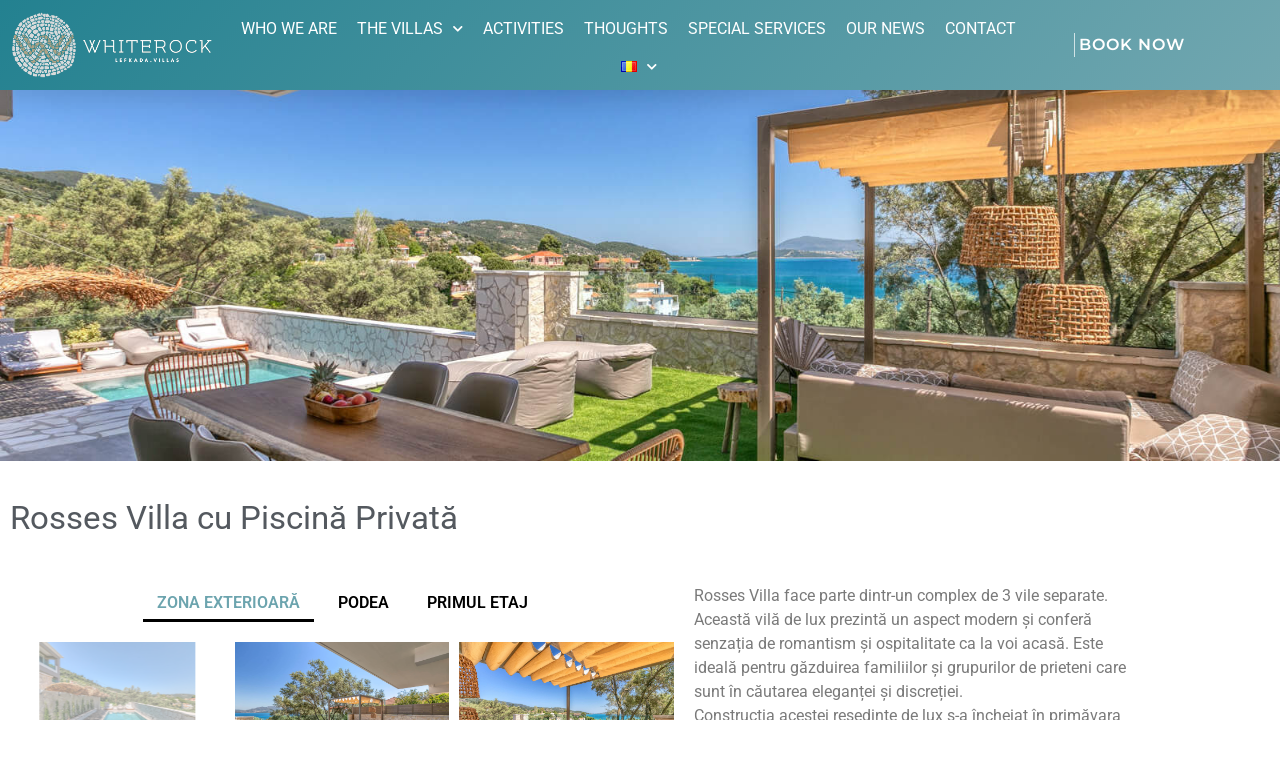

--- FILE ---
content_type: text/html; charset=UTF-8
request_url: https://whiterocklefkada.com/ro/rosses-villa-cu-piscina-privata/
body_size: 19158
content:
<!doctype html>
<html lang="ro-RO">
<head>
	<meta charset="UTF-8">
	<meta name="viewport" content="width=device-width, initial-scale=1">
	<link rel="profile" href="https://gmpg.org/xfn/11">
	<meta name='robots' content='index, follow, max-image-preview:large, max-snippet:-1, max-video-preview:-1' />
<script id="cookieyes" type="text/javascript" src="https://cdn-cookieyes.com/client_data/d1691ef432808264e16c66e0/script.js"></script><link rel="alternate" href="https://whiterocklefkada.com/rosses-villa-with-private-pool/" hreflang="en" />
<link rel="alternate" href="https://whiterocklefkada.com/el/rosses-villa-%ce%bc%ce%b5-%ce%b9%ce%b4%ce%b9%cf%89%cf%84%ce%b9%ce%ba%ce%ae-%cf%80%ce%b9%cf%83%ce%af%ce%bd%ce%b1/" hreflang="el" />
<link rel="alternate" href="https://whiterocklefkada.com/de/rosses-villa-mit-privatpool/" hreflang="de" />
<link rel="alternate" href="https://whiterocklefkada.com/fr/rosses-villa-avec-piscine/" hreflang="fr" />
<link rel="alternate" href="https://whiterocklefkada.com/it/rosses-villa-con-piscina-privata/" hreflang="it" />
<link rel="alternate" href="https://whiterocklefkada.com/ro/rosses-villa-cu-piscina-privata/" hreflang="ro" />
<link rel="alternate" href="https://whiterocklefkada.com/he/rosses-villa-%d7%a2%d7%9d-%d7%91%d7%a8%d7%9b%d7%aa-%d7%a9%d7%97%d7%99%d7%99%d7%94/" hreflang="he" />
<link rel="alternate" href="https://whiterocklefkada.com/sr/rosses-villa-sa-privatnim-bazenom/" hreflang="sr" />

	<!-- This site is optimized with the Yoast SEO plugin v26.8 - https://yoast.com/product/yoast-seo-wordpress/ -->
	<title>Rosses Villa cu Piscină Privată - Whiterock Lefkada villas</title>
	<link rel="canonical" href="https://whiterocklefkada.com/ro/rosses-villa-cu-piscina-privata/" />
	<meta property="og:locale" content="ro_RO" />
	<meta property="og:locale:alternate" content="en_GB" />
	<meta property="og:locale:alternate" content="el_GR" />
	<meta property="og:locale:alternate" content="de_DE" />
	<meta property="og:locale:alternate" content="fr_FR" />
	<meta property="og:locale:alternate" content="it_IT" />
	<meta property="og:locale:alternate" content="he_IL" />
	<meta property="og:locale:alternate" content="sr_RS" />
	<meta property="og:type" content="article" />
	<meta property="og:title" content="Rosses Villa cu Piscină Privată - Whiterock Lefkada villas" />
	<meta property="og:description" content="Rosses Villa cu Piscină Privată ZONA EXTERIOARĂ PODEA PRIMUL ETAJ Previous slide Next slide Rosses Villa face parte dintr-un complex de 3 vile separate. Această vilă de lux prezintă un aspect modern și conferă senzația de romantism și ospitalitate ca la voi acasă. Este ideală pentru găzduirea familiilor și grupurilor de prieteni care sunt în [&hellip;]" />
	<meta property="og:url" content="https://whiterocklefkada.com/ro/rosses-villa-cu-piscina-privata/" />
	<meta property="og:site_name" content="Whiterock Lefkada villas" />
	<meta property="article:modified_time" content="2024-02-27T11:24:43+00:00" />
	<meta property="og:image" content="https://whiterocklefkada.com/wp-content/uploads/2021/05/083_0291_whiterock_lefkada_20210508-09_pe-1024x683.jpg" />
	<meta name="twitter:card" content="summary_large_image" />
	<meta name="twitter:label1" content="Timp estimat pentru citire" />
	<meta name="twitter:data1" content="2 minute" />
	<script type="application/ld+json" class="yoast-schema-graph">{"@context":"https://schema.org","@graph":[{"@type":"WebPage","@id":"https://whiterocklefkada.com/ro/rosses-villa-cu-piscina-privata/","url":"https://whiterocklefkada.com/ro/rosses-villa-cu-piscina-privata/","name":"Rosses Villa cu Piscină Privată - Whiterock Lefkada villas","isPartOf":{"@id":"https://whiterocklefkada.com/ro/white-rock-villas-4/#website"},"primaryImageOfPage":{"@id":"https://whiterocklefkada.com/ro/rosses-villa-cu-piscina-privata/#primaryimage"},"image":{"@id":"https://whiterocklefkada.com/ro/rosses-villa-cu-piscina-privata/#primaryimage"},"thumbnailUrl":"https://whiterocklefkada.com/wp-content/uploads/2021/05/083_0291_whiterock_lefkada_20210508-09_pe-1024x683.jpg","datePublished":"2024-02-27T10:29:15+00:00","dateModified":"2024-02-27T11:24:43+00:00","breadcrumb":{"@id":"https://whiterocklefkada.com/ro/rosses-villa-cu-piscina-privata/#breadcrumb"},"inLanguage":"ro-RO","potentialAction":[{"@type":"ReadAction","target":["https://whiterocklefkada.com/ro/rosses-villa-cu-piscina-privata/"]}]},{"@type":"ImageObject","inLanguage":"ro-RO","@id":"https://whiterocklefkada.com/ro/rosses-villa-cu-piscina-privata/#primaryimage","url":"https://whiterocklefkada.com/wp-content/uploads/2021/05/083_0291_whiterock_lefkada_20210508-09_pe-1024x683.jpg","contentUrl":"https://whiterocklefkada.com/wp-content/uploads/2021/05/083_0291_whiterock_lefkada_20210508-09_pe-1024x683.jpg"},{"@type":"BreadcrumbList","@id":"https://whiterocklefkada.com/ro/rosses-villa-cu-piscina-privata/#breadcrumb","itemListElement":[{"@type":"ListItem","position":1,"name":"Home","item":"https://whiterocklefkada.com/ro/white-rock-villas-4/"},{"@type":"ListItem","position":2,"name":"Rosses Villa cu Piscină Privată"}]},{"@type":"WebSite","@id":"https://whiterocklefkada.com/ro/white-rock-villas-4/#website","url":"https://whiterocklefkada.com/ro/white-rock-villas-4/","name":"Whiterock Lefkada villas","description":"","potentialAction":[{"@type":"SearchAction","target":{"@type":"EntryPoint","urlTemplate":"https://whiterocklefkada.com/ro/white-rock-villas-4/?s={search_term_string}"},"query-input":{"@type":"PropertyValueSpecification","valueRequired":true,"valueName":"search_term_string"}}],"inLanguage":"ro-RO"}]}</script>
	<!-- / Yoast SEO plugin. -->


<link rel="alternate" type="application/rss+xml" title="Whiterock Lefkada villas &raquo; Flux" href="https://whiterocklefkada.com/ro/feed/" />
<link rel="alternate" type="application/rss+xml" title="Whiterock Lefkada villas &raquo; Flux comentarii" href="https://whiterocklefkada.com/ro/comments/feed/" />
<link rel="alternate" title="oEmbed (JSON)" type="application/json+oembed" href="https://whiterocklefkada.com/wp-json/oembed/1.0/embed?url=https%3A%2F%2Fwhiterocklefkada.com%2Fro%2Frosses-villa-cu-piscina-privata%2F&#038;lang=ro" />
<link rel="alternate" title="oEmbed (XML)" type="text/xml+oembed" href="https://whiterocklefkada.com/wp-json/oembed/1.0/embed?url=https%3A%2F%2Fwhiterocklefkada.com%2Fro%2Frosses-villa-cu-piscina-privata%2F&#038;format=xml&#038;lang=ro" />
<style id='wp-img-auto-sizes-contain-inline-css'>
img:is([sizes=auto i],[sizes^="auto," i]){contain-intrinsic-size:3000px 1500px}
/*# sourceURL=wp-img-auto-sizes-contain-inline-css */
</style>
<style id='wp-emoji-styles-inline-css'>

	img.wp-smiley, img.emoji {
		display: inline !important;
		border: none !important;
		box-shadow: none !important;
		height: 1em !important;
		width: 1em !important;
		margin: 0 0.07em !important;
		vertical-align: -0.1em !important;
		background: none !important;
		padding: 0 !important;
	}
/*# sourceURL=wp-emoji-styles-inline-css */
</style>
<style id='global-styles-inline-css'>
:root{--wp--preset--aspect-ratio--square: 1;--wp--preset--aspect-ratio--4-3: 4/3;--wp--preset--aspect-ratio--3-4: 3/4;--wp--preset--aspect-ratio--3-2: 3/2;--wp--preset--aspect-ratio--2-3: 2/3;--wp--preset--aspect-ratio--16-9: 16/9;--wp--preset--aspect-ratio--9-16: 9/16;--wp--preset--color--black: #000000;--wp--preset--color--cyan-bluish-gray: #abb8c3;--wp--preset--color--white: #ffffff;--wp--preset--color--pale-pink: #f78da7;--wp--preset--color--vivid-red: #cf2e2e;--wp--preset--color--luminous-vivid-orange: #ff6900;--wp--preset--color--luminous-vivid-amber: #fcb900;--wp--preset--color--light-green-cyan: #7bdcb5;--wp--preset--color--vivid-green-cyan: #00d084;--wp--preset--color--pale-cyan-blue: #8ed1fc;--wp--preset--color--vivid-cyan-blue: #0693e3;--wp--preset--color--vivid-purple: #9b51e0;--wp--preset--gradient--vivid-cyan-blue-to-vivid-purple: linear-gradient(135deg,rgb(6,147,227) 0%,rgb(155,81,224) 100%);--wp--preset--gradient--light-green-cyan-to-vivid-green-cyan: linear-gradient(135deg,rgb(122,220,180) 0%,rgb(0,208,130) 100%);--wp--preset--gradient--luminous-vivid-amber-to-luminous-vivid-orange: linear-gradient(135deg,rgb(252,185,0) 0%,rgb(255,105,0) 100%);--wp--preset--gradient--luminous-vivid-orange-to-vivid-red: linear-gradient(135deg,rgb(255,105,0) 0%,rgb(207,46,46) 100%);--wp--preset--gradient--very-light-gray-to-cyan-bluish-gray: linear-gradient(135deg,rgb(238,238,238) 0%,rgb(169,184,195) 100%);--wp--preset--gradient--cool-to-warm-spectrum: linear-gradient(135deg,rgb(74,234,220) 0%,rgb(151,120,209) 20%,rgb(207,42,186) 40%,rgb(238,44,130) 60%,rgb(251,105,98) 80%,rgb(254,248,76) 100%);--wp--preset--gradient--blush-light-purple: linear-gradient(135deg,rgb(255,206,236) 0%,rgb(152,150,240) 100%);--wp--preset--gradient--blush-bordeaux: linear-gradient(135deg,rgb(254,205,165) 0%,rgb(254,45,45) 50%,rgb(107,0,62) 100%);--wp--preset--gradient--luminous-dusk: linear-gradient(135deg,rgb(255,203,112) 0%,rgb(199,81,192) 50%,rgb(65,88,208) 100%);--wp--preset--gradient--pale-ocean: linear-gradient(135deg,rgb(255,245,203) 0%,rgb(182,227,212) 50%,rgb(51,167,181) 100%);--wp--preset--gradient--electric-grass: linear-gradient(135deg,rgb(202,248,128) 0%,rgb(113,206,126) 100%);--wp--preset--gradient--midnight: linear-gradient(135deg,rgb(2,3,129) 0%,rgb(40,116,252) 100%);--wp--preset--font-size--small: 13px;--wp--preset--font-size--medium: 20px;--wp--preset--font-size--large: 36px;--wp--preset--font-size--x-large: 42px;--wp--preset--spacing--20: 0.44rem;--wp--preset--spacing--30: 0.67rem;--wp--preset--spacing--40: 1rem;--wp--preset--spacing--50: 1.5rem;--wp--preset--spacing--60: 2.25rem;--wp--preset--spacing--70: 3.38rem;--wp--preset--spacing--80: 5.06rem;--wp--preset--shadow--natural: 6px 6px 9px rgba(0, 0, 0, 0.2);--wp--preset--shadow--deep: 12px 12px 50px rgba(0, 0, 0, 0.4);--wp--preset--shadow--sharp: 6px 6px 0px rgba(0, 0, 0, 0.2);--wp--preset--shadow--outlined: 6px 6px 0px -3px rgb(255, 255, 255), 6px 6px rgb(0, 0, 0);--wp--preset--shadow--crisp: 6px 6px 0px rgb(0, 0, 0);}:root { --wp--style--global--content-size: 800px;--wp--style--global--wide-size: 1200px; }:where(body) { margin: 0; }.wp-site-blocks > .alignleft { float: left; margin-right: 2em; }.wp-site-blocks > .alignright { float: right; margin-left: 2em; }.wp-site-blocks > .aligncenter { justify-content: center; margin-left: auto; margin-right: auto; }:where(.wp-site-blocks) > * { margin-block-start: 24px; margin-block-end: 0; }:where(.wp-site-blocks) > :first-child { margin-block-start: 0; }:where(.wp-site-blocks) > :last-child { margin-block-end: 0; }:root { --wp--style--block-gap: 24px; }:root :where(.is-layout-flow) > :first-child{margin-block-start: 0;}:root :where(.is-layout-flow) > :last-child{margin-block-end: 0;}:root :where(.is-layout-flow) > *{margin-block-start: 24px;margin-block-end: 0;}:root :where(.is-layout-constrained) > :first-child{margin-block-start: 0;}:root :where(.is-layout-constrained) > :last-child{margin-block-end: 0;}:root :where(.is-layout-constrained) > *{margin-block-start: 24px;margin-block-end: 0;}:root :where(.is-layout-flex){gap: 24px;}:root :where(.is-layout-grid){gap: 24px;}.is-layout-flow > .alignleft{float: left;margin-inline-start: 0;margin-inline-end: 2em;}.is-layout-flow > .alignright{float: right;margin-inline-start: 2em;margin-inline-end: 0;}.is-layout-flow > .aligncenter{margin-left: auto !important;margin-right: auto !important;}.is-layout-constrained > .alignleft{float: left;margin-inline-start: 0;margin-inline-end: 2em;}.is-layout-constrained > .alignright{float: right;margin-inline-start: 2em;margin-inline-end: 0;}.is-layout-constrained > .aligncenter{margin-left: auto !important;margin-right: auto !important;}.is-layout-constrained > :where(:not(.alignleft):not(.alignright):not(.alignfull)){max-width: var(--wp--style--global--content-size);margin-left: auto !important;margin-right: auto !important;}.is-layout-constrained > .alignwide{max-width: var(--wp--style--global--wide-size);}body .is-layout-flex{display: flex;}.is-layout-flex{flex-wrap: wrap;align-items: center;}.is-layout-flex > :is(*, div){margin: 0;}body .is-layout-grid{display: grid;}.is-layout-grid > :is(*, div){margin: 0;}body{padding-top: 0px;padding-right: 0px;padding-bottom: 0px;padding-left: 0px;}a:where(:not(.wp-element-button)){text-decoration: underline;}:root :where(.wp-element-button, .wp-block-button__link){background-color: #32373c;border-width: 0;color: #fff;font-family: inherit;font-size: inherit;font-style: inherit;font-weight: inherit;letter-spacing: inherit;line-height: inherit;padding-top: calc(0.667em + 2px);padding-right: calc(1.333em + 2px);padding-bottom: calc(0.667em + 2px);padding-left: calc(1.333em + 2px);text-decoration: none;text-transform: inherit;}.has-black-color{color: var(--wp--preset--color--black) !important;}.has-cyan-bluish-gray-color{color: var(--wp--preset--color--cyan-bluish-gray) !important;}.has-white-color{color: var(--wp--preset--color--white) !important;}.has-pale-pink-color{color: var(--wp--preset--color--pale-pink) !important;}.has-vivid-red-color{color: var(--wp--preset--color--vivid-red) !important;}.has-luminous-vivid-orange-color{color: var(--wp--preset--color--luminous-vivid-orange) !important;}.has-luminous-vivid-amber-color{color: var(--wp--preset--color--luminous-vivid-amber) !important;}.has-light-green-cyan-color{color: var(--wp--preset--color--light-green-cyan) !important;}.has-vivid-green-cyan-color{color: var(--wp--preset--color--vivid-green-cyan) !important;}.has-pale-cyan-blue-color{color: var(--wp--preset--color--pale-cyan-blue) !important;}.has-vivid-cyan-blue-color{color: var(--wp--preset--color--vivid-cyan-blue) !important;}.has-vivid-purple-color{color: var(--wp--preset--color--vivid-purple) !important;}.has-black-background-color{background-color: var(--wp--preset--color--black) !important;}.has-cyan-bluish-gray-background-color{background-color: var(--wp--preset--color--cyan-bluish-gray) !important;}.has-white-background-color{background-color: var(--wp--preset--color--white) !important;}.has-pale-pink-background-color{background-color: var(--wp--preset--color--pale-pink) !important;}.has-vivid-red-background-color{background-color: var(--wp--preset--color--vivid-red) !important;}.has-luminous-vivid-orange-background-color{background-color: var(--wp--preset--color--luminous-vivid-orange) !important;}.has-luminous-vivid-amber-background-color{background-color: var(--wp--preset--color--luminous-vivid-amber) !important;}.has-light-green-cyan-background-color{background-color: var(--wp--preset--color--light-green-cyan) !important;}.has-vivid-green-cyan-background-color{background-color: var(--wp--preset--color--vivid-green-cyan) !important;}.has-pale-cyan-blue-background-color{background-color: var(--wp--preset--color--pale-cyan-blue) !important;}.has-vivid-cyan-blue-background-color{background-color: var(--wp--preset--color--vivid-cyan-blue) !important;}.has-vivid-purple-background-color{background-color: var(--wp--preset--color--vivid-purple) !important;}.has-black-border-color{border-color: var(--wp--preset--color--black) !important;}.has-cyan-bluish-gray-border-color{border-color: var(--wp--preset--color--cyan-bluish-gray) !important;}.has-white-border-color{border-color: var(--wp--preset--color--white) !important;}.has-pale-pink-border-color{border-color: var(--wp--preset--color--pale-pink) !important;}.has-vivid-red-border-color{border-color: var(--wp--preset--color--vivid-red) !important;}.has-luminous-vivid-orange-border-color{border-color: var(--wp--preset--color--luminous-vivid-orange) !important;}.has-luminous-vivid-amber-border-color{border-color: var(--wp--preset--color--luminous-vivid-amber) !important;}.has-light-green-cyan-border-color{border-color: var(--wp--preset--color--light-green-cyan) !important;}.has-vivid-green-cyan-border-color{border-color: var(--wp--preset--color--vivid-green-cyan) !important;}.has-pale-cyan-blue-border-color{border-color: var(--wp--preset--color--pale-cyan-blue) !important;}.has-vivid-cyan-blue-border-color{border-color: var(--wp--preset--color--vivid-cyan-blue) !important;}.has-vivid-purple-border-color{border-color: var(--wp--preset--color--vivid-purple) !important;}.has-vivid-cyan-blue-to-vivid-purple-gradient-background{background: var(--wp--preset--gradient--vivid-cyan-blue-to-vivid-purple) !important;}.has-light-green-cyan-to-vivid-green-cyan-gradient-background{background: var(--wp--preset--gradient--light-green-cyan-to-vivid-green-cyan) !important;}.has-luminous-vivid-amber-to-luminous-vivid-orange-gradient-background{background: var(--wp--preset--gradient--luminous-vivid-amber-to-luminous-vivid-orange) !important;}.has-luminous-vivid-orange-to-vivid-red-gradient-background{background: var(--wp--preset--gradient--luminous-vivid-orange-to-vivid-red) !important;}.has-very-light-gray-to-cyan-bluish-gray-gradient-background{background: var(--wp--preset--gradient--very-light-gray-to-cyan-bluish-gray) !important;}.has-cool-to-warm-spectrum-gradient-background{background: var(--wp--preset--gradient--cool-to-warm-spectrum) !important;}.has-blush-light-purple-gradient-background{background: var(--wp--preset--gradient--blush-light-purple) !important;}.has-blush-bordeaux-gradient-background{background: var(--wp--preset--gradient--blush-bordeaux) !important;}.has-luminous-dusk-gradient-background{background: var(--wp--preset--gradient--luminous-dusk) !important;}.has-pale-ocean-gradient-background{background: var(--wp--preset--gradient--pale-ocean) !important;}.has-electric-grass-gradient-background{background: var(--wp--preset--gradient--electric-grass) !important;}.has-midnight-gradient-background{background: var(--wp--preset--gradient--midnight) !important;}.has-small-font-size{font-size: var(--wp--preset--font-size--small) !important;}.has-medium-font-size{font-size: var(--wp--preset--font-size--medium) !important;}.has-large-font-size{font-size: var(--wp--preset--font-size--large) !important;}.has-x-large-font-size{font-size: var(--wp--preset--font-size--x-large) !important;}
:root :where(.wp-block-pullquote){font-size: 1.5em;line-height: 1.6;}
/*# sourceURL=global-styles-inline-css */
</style>
<link rel='stylesheet' id='hello-elementor-css' href='https://whiterocklefkada.com/wp-content/themes/hello-elementor/assets/css/reset.css?ver=3.4.5' media='all' />
<link rel='stylesheet' id='hello-elementor-theme-style-css' href='https://whiterocklefkada.com/wp-content/themes/hello-elementor/assets/css/theme.css?ver=3.4.5' media='all' />
<link rel='stylesheet' id='hello-elementor-header-footer-css' href='https://whiterocklefkada.com/wp-content/themes/hello-elementor/assets/css/header-footer.css?ver=3.4.5' media='all' />
<link rel='stylesheet' id='elementor-frontend-css' href='https://whiterocklefkada.com/wp-content/plugins/elementor/assets/css/frontend.min.css?ver=3.34.3' media='all' />
<link rel='stylesheet' id='widget-image-css' href='https://whiterocklefkada.com/wp-content/plugins/elementor/assets/css/widget-image.min.css?ver=3.34.3' media='all' />
<link rel='stylesheet' id='widget-nav-menu-css' href='https://whiterocklefkada.com/wp-content/plugins/elementor-pro/assets/css/widget-nav-menu.min.css?ver=3.33.2' media='all' />
<link rel='stylesheet' id='e-animation-fadeInDown-css' href='https://whiterocklefkada.com/wp-content/plugins/elementor/assets/lib/animations/styles/fadeInDown.min.css?ver=3.34.3' media='all' />
<link rel='stylesheet' id='widget-icon-list-css' href='https://whiterocklefkada.com/wp-content/plugins/elementor/assets/css/widget-icon-list.min.css?ver=3.34.3' media='all' />
<link rel='stylesheet' id='e-sticky-css' href='https://whiterocklefkada.com/wp-content/plugins/elementor-pro/assets/css/modules/sticky.min.css?ver=3.33.2' media='all' />
<link rel='stylesheet' id='widget-divider-css' href='https://whiterocklefkada.com/wp-content/plugins/elementor/assets/css/widget-divider.min.css?ver=3.34.3' media='all' />
<link rel='stylesheet' id='widget-heading-css' href='https://whiterocklefkada.com/wp-content/plugins/elementor/assets/css/widget-heading.min.css?ver=3.34.3' media='all' />
<link rel='stylesheet' id='elementor-icons-css' href='https://whiterocklefkada.com/wp-content/plugins/elementor/assets/lib/eicons/css/elementor-icons.min.css?ver=5.46.0' media='all' />
<link rel='stylesheet' id='elementor-post-2261-css' href='https://whiterocklefkada.com/wp-content/uploads/elementor/css/post-2261.css?ver=1769535581' media='all' />
<link rel='stylesheet' id='swiper-css' href='https://whiterocklefkada.com/wp-content/plugins/elementor/assets/lib/swiper/v8/css/swiper.min.css?ver=8.4.5' media='all' />
<link rel='stylesheet' id='e-swiper-css' href='https://whiterocklefkada.com/wp-content/plugins/elementor/assets/css/conditionals/e-swiper.min.css?ver=3.34.3' media='all' />
<link rel='stylesheet' id='widget-gallery-css' href='https://whiterocklefkada.com/wp-content/plugins/elementor-pro/assets/css/widget-gallery.min.css?ver=3.33.2' media='all' />
<link rel='stylesheet' id='elementor-gallery-css' href='https://whiterocklefkada.com/wp-content/plugins/elementor/assets/lib/e-gallery/css/e-gallery.min.css?ver=1.2.0' media='all' />
<link rel='stylesheet' id='e-transitions-css' href='https://whiterocklefkada.com/wp-content/plugins/elementor-pro/assets/css/conditionals/transitions.min.css?ver=3.33.2' media='all' />
<link rel='stylesheet' id='e-animation-fadeInUp-css' href='https://whiterocklefkada.com/wp-content/plugins/elementor/assets/lib/animations/styles/fadeInUp.min.css?ver=3.34.3' media='all' />
<link rel='stylesheet' id='widget-slides-css' href='https://whiterocklefkada.com/wp-content/plugins/elementor-pro/assets/css/widget-slides.min.css?ver=3.33.2' media='all' />
<link rel='stylesheet' id='elementor-post-22454-css' href='https://whiterocklefkada.com/wp-content/uploads/elementor/css/post-22454.css?ver=1769556158' media='all' />
<link rel='stylesheet' id='elementor-post-2331-css' href='https://whiterocklefkada.com/wp-content/uploads/elementor/css/post-2331.css?ver=1769535581' media='all' />
<link rel='stylesheet' id='elementor-post-22631-css' href='https://whiterocklefkada.com/wp-content/uploads/elementor/css/post-22631.css?ver=1769548064' media='all' />
<link rel='stylesheet' id='eael-general-css' href='https://whiterocklefkada.com/wp-content/plugins/essential-addons-for-elementor-lite/assets/front-end/css/view/general.min.css?ver=6.5.9' media='all' />
<link rel='stylesheet' id='elementor-gf-local-roboto-css' href='https://whiterocklefkada.com/wp-content/uploads/elementor/google-fonts/css/roboto.css?ver=1742232515' media='all' />
<link rel='stylesheet' id='elementor-gf-local-robotoslab-css' href='https://whiterocklefkada.com/wp-content/uploads/elementor/google-fonts/css/robotoslab.css?ver=1742232518' media='all' />
<link rel='stylesheet' id='elementor-gf-local-montserrat-css' href='https://whiterocklefkada.com/wp-content/uploads/elementor/google-fonts/css/montserrat.css?ver=1742232529' media='all' />
<link rel='stylesheet' id='elementor-icons-shared-0-css' href='https://whiterocklefkada.com/wp-content/plugins/elementor/assets/lib/font-awesome/css/fontawesome.min.css?ver=5.15.3' media='all' />
<link rel='stylesheet' id='elementor-icons-fa-solid-css' href='https://whiterocklefkada.com/wp-content/plugins/elementor/assets/lib/font-awesome/css/solid.min.css?ver=5.15.3' media='all' />
<link rel='stylesheet' id='elementor-icons-fa-brands-css' href='https://whiterocklefkada.com/wp-content/plugins/elementor/assets/lib/font-awesome/css/brands.min.css?ver=5.15.3' media='all' />
<script src="https://whiterocklefkada.com/wp-includes/js/jquery/jquery.min.js?ver=3.7.1" id="jquery-core-js"></script>
<script src="https://whiterocklefkada.com/wp-includes/js/jquery/jquery-migrate.min.js?ver=3.4.1" id="jquery-migrate-js"></script>
<link rel="https://api.w.org/" href="https://whiterocklefkada.com/wp-json/" /><link rel="alternate" title="JSON" type="application/json" href="https://whiterocklefkada.com/wp-json/wp/v2/pages/22454" /><link rel="EditURI" type="application/rsd+xml" title="RSD" href="https://whiterocklefkada.com/xmlrpc.php?rsd" />
<!-- start Simple Custom CSS and JS -->
<!-- Global site tag (gtag.js) - Google Analytics -->
<script async src="https://www.googletagmanager.com/gtag/js?id=UA-158615174-1"></script>
<script>
  window.dataLayer = window.dataLayer || [];
  function gtag(){dataLayer.push(arguments);}
  gtag('js', new Date());

  gtag('config', 'UA-158615174-1');
</script>

<!-- end Simple Custom CSS and JS -->
<meta name="generator" content="Elementor 3.34.3; features: additional_custom_breakpoints; settings: css_print_method-external, google_font-enabled, font_display-auto">
			<style>
				.e-con.e-parent:nth-of-type(n+4):not(.e-lazyloaded):not(.e-no-lazyload),
				.e-con.e-parent:nth-of-type(n+4):not(.e-lazyloaded):not(.e-no-lazyload) * {
					background-image: none !important;
				}
				@media screen and (max-height: 1024px) {
					.e-con.e-parent:nth-of-type(n+3):not(.e-lazyloaded):not(.e-no-lazyload),
					.e-con.e-parent:nth-of-type(n+3):not(.e-lazyloaded):not(.e-no-lazyload) * {
						background-image: none !important;
					}
				}
				@media screen and (max-height: 640px) {
					.e-con.e-parent:nth-of-type(n+2):not(.e-lazyloaded):not(.e-no-lazyload),
					.e-con.e-parent:nth-of-type(n+2):not(.e-lazyloaded):not(.e-no-lazyload) * {
						background-image: none !important;
					}
				}
			</style>
			<link rel="icon" href="https://whiterocklefkada.com/wp-content/uploads/2020/02/cropped-fav-32x32.png" sizes="32x32" />
<link rel="icon" href="https://whiterocklefkada.com/wp-content/uploads/2020/02/cropped-fav-192x192.png" sizes="192x192" />
<link rel="apple-touch-icon" href="https://whiterocklefkada.com/wp-content/uploads/2020/02/cropped-fav-180x180.png" />
<meta name="msapplication-TileImage" content="https://whiterocklefkada.com/wp-content/uploads/2020/02/cropped-fav-270x270.png" />
</head>
<body data-rsssl=1 class="wp-singular page-template page-template-elementor_header_footer page page-id-22454 wp-embed-responsive wp-theme-hello-elementor hello-elementor-default elementor-default elementor-template-full-width elementor-kit-2261 elementor-page elementor-page-22454">


<a class="skip-link screen-reader-text" href="#content">Sari la conținut</a>

		<header data-elementor-type="header" data-elementor-id="2331" class="elementor elementor-2331 elementor-location-header" data-elementor-post-type="elementor_library">
					<section class="elementor-section elementor-top-section elementor-element elementor-element-7d1fc97b elementor-section-height-min-height elementor-section-boxed elementor-section-height-default elementor-section-items-middle" data-id="7d1fc97b" data-element_type="section" data-settings="{&quot;background_background&quot;:&quot;gradient&quot;,&quot;sticky&quot;:&quot;top&quot;,&quot;sticky_on&quot;:[&quot;desktop&quot;,&quot;tablet&quot;,&quot;mobile&quot;],&quot;sticky_offset&quot;:0,&quot;sticky_effects_offset&quot;:0,&quot;sticky_anchor_link_offset&quot;:0}">
						<div class="elementor-container elementor-column-gap-default">
					<div class="elementor-column elementor-col-33 elementor-top-column elementor-element elementor-element-321b0071" data-id="321b0071" data-element_type="column">
			<div class="elementor-widget-wrap elementor-element-populated">
						<div class="elementor-element elementor-element-8ac581b elementor-widget elementor-widget-image" data-id="8ac581b" data-element_type="widget" data-widget_type="image.default">
				<div class="elementor-widget-container">
																<a href="https://whiterocklefkada.com/ro/white-rock-villas-4/">
							<img width="395" height="130" src="https://whiterocklefkada.com/wp-content/uploads/2020/02/whiterock_.png" class="attachment-full size-full wp-image-2335" alt="" srcset="https://whiterocklefkada.com/wp-content/uploads/2020/02/whiterock_.png 395w, https://whiterocklefkada.com/wp-content/uploads/2020/02/whiterock_-300x99.png 300w" sizes="(max-width: 395px) 100vw, 395px" />								</a>
															</div>
				</div>
					</div>
		</div>
				<div class="elementor-column elementor-col-33 elementor-top-column elementor-element elementor-element-391fecd6" data-id="391fecd6" data-element_type="column">
			<div class="elementor-widget-wrap elementor-element-populated">
						<div class="elementor-element elementor-element-5e59397 elementor-nav-menu__align-center elementor-nav-menu--stretch elementor-nav-menu__text-align-center elementor-nav-menu--dropdown-tablet elementor-nav-menu--toggle elementor-nav-menu--burger elementor-widget elementor-widget-nav-menu" data-id="5e59397" data-element_type="widget" data-settings="{&quot;full_width&quot;:&quot;stretch&quot;,&quot;submenu_icon&quot;:{&quot;value&quot;:&quot;&lt;i class=\&quot;fas fa-chevron-down\&quot; aria-hidden=\&quot;true\&quot;&gt;&lt;\/i&gt;&quot;,&quot;library&quot;:&quot;fa-solid&quot;},&quot;layout&quot;:&quot;horizontal&quot;,&quot;toggle&quot;:&quot;burger&quot;}" data-widget_type="nav-menu.default">
				<div class="elementor-widget-container">
								<nav aria-label="Meniu" class="elementor-nav-menu--main elementor-nav-menu__container elementor-nav-menu--layout-horizontal e--pointer-underline e--animation-drop-out">
				<ul id="menu-1-5e59397" class="elementor-nav-menu"><li class="menu-item menu-item-type-post_type menu-item-object-page menu-item-2323"><a href="https://whiterocklefkada.com/we-are/" class="elementor-item">WHO WE ARE</a></li>
<li class="menu-item menu-item-type-custom menu-item-object-custom menu-item-has-children menu-item-3198"><a href="#" class="elementor-item elementor-item-anchor">THE VILLAS</a>
<ul class="sub-menu elementor-nav-menu--dropdown">
	<li class="menu-item menu-item-type-custom menu-item-object-custom menu-item-has-children menu-item-22945"><a href="#" class="elementor-sub-item elementor-item-anchor">AGIOI PATERES</a>
	<ul class="sub-menu elementor-nav-menu--dropdown">
		<li class="menu-item menu-item-type-post_type menu-item-object-page menu-item-22946"><a href="https://whiterocklefkada.com/serene-villa-with-private-pool-en/" class="elementor-sub-item">Serene Villa with Private Pool</a></li>
	</ul>
</li>
	<li class="menu-item menu-item-type-custom menu-item-object-custom menu-item-has-children menu-item-21952"><a href="#" class="elementor-sub-item elementor-item-anchor">NIKIANA</a>
	<ul class="sub-menu elementor-nav-menu--dropdown">
		<li class="menu-item menu-item-type-post_type menu-item-object-page menu-item-3308"><a href="https://whiterocklefkada.com/rosses-villa-with-private-pool/" class="elementor-sub-item">Rosses Villa with Private Pool</a></li>
		<li class="menu-item menu-item-type-post_type menu-item-object-page menu-item-22868"><a href="https://whiterocklefkada.com/agnes-villa-with-private-heated-pool/" class="elementor-sub-item">Agnes Villa with Private Heated Pool</a></li>
		<li class="menu-item menu-item-type-post_type menu-item-object-page menu-item-3162"><a href="https://whiterocklefkada.com/elegance-villa-with-private-pool/" class="elementor-sub-item">Elegance Villa with Private Pool</a></li>
	</ul>
</li>
	<li class="menu-item menu-item-type-custom menu-item-object-custom menu-item-has-children menu-item-21953"><a href="#" class="elementor-sub-item elementor-item-anchor">LYGIA</a>
	<ul class="sub-menu elementor-nav-menu--dropdown">
		<li class="menu-item menu-item-type-post_type menu-item-object-page menu-item-21954"><a href="https://whiterocklefkada.com/elegant-suite-with-private-pool/" class="elementor-sub-item">Elegant Apartment with Private Pool</a></li>
	</ul>
</li>
</ul>
</li>
<li class="menu-item menu-item-type-post_type menu-item-object-page menu-item-2316"><a href="https://whiterocklefkada.com/activities/" class="elementor-item">ACTIVITIES</a></li>
<li class="menu-item menu-item-type-post_type menu-item-object-page menu-item-2322"><a href="https://whiterocklefkada.com/thoughts/" class="elementor-item">THOUGHTS</a></li>
<li class="menu-item menu-item-type-post_type menu-item-object-page menu-item-2321"><a href="https://whiterocklefkada.com/specials/" class="elementor-item">SPECIAL SERVICES</a></li>
<li class="menu-item menu-item-type-post_type menu-item-object-page menu-item-2318"><a href="https://whiterocklefkada.com/our-news/" class="elementor-item">OUR NEWS</a></li>
<li class="menu-item menu-item-type-post_type menu-item-object-page menu-item-2317"><a href="https://whiterocklefkada.com/contact/" class="elementor-item">CONTACT</a></li>
<li class="pll-parent-menu-item menu-item menu-item-type-custom menu-item-object-custom menu-item-has-children menu-item-2840"><a href="#pll_switcher" class="elementor-item elementor-item-anchor"><img src="[data-uri]" alt="Română" width="16" height="11" style="width: 16px; height: 11px;" /></a>
<ul class="sub-menu elementor-nav-menu--dropdown">
	<li class="lang-item lang-item-20 lang-item-en lang-item-first menu-item menu-item-type-custom menu-item-object-custom menu-item-2840-en"><a href="https://whiterocklefkada.com/rosses-villa-with-private-pool/" hreflang="en-GB" lang="en-GB" class="elementor-sub-item"><img src="[data-uri]" alt="English" width="16" height="11" style="width: 16px; height: 11px;" /></a></li>
	<li class="lang-item lang-item-23 lang-item-el menu-item menu-item-type-custom menu-item-object-custom menu-item-2840-el"><a href="https://whiterocklefkada.com/el/rosses-villa-%ce%bc%ce%b5-%ce%b9%ce%b4%ce%b9%cf%89%cf%84%ce%b9%ce%ba%ce%ae-%cf%80%ce%b9%cf%83%ce%af%ce%bd%ce%b1/" hreflang="el" lang="el" class="elementor-sub-item"><img src="[data-uri]" alt="Ελληνικά" width="16" height="11" style="width: 16px; height: 11px;" /></a></li>
	<li class="lang-item lang-item-60 lang-item-de menu-item menu-item-type-custom menu-item-object-custom menu-item-2840-de"><a href="https://whiterocklefkada.com/de/rosses-villa-mit-privatpool/" hreflang="de-DE" lang="de-DE" class="elementor-sub-item"><img src="[data-uri]" alt="Deutsch" width="16" height="11" style="width: 16px; height: 11px;" /></a></li>
	<li class="lang-item lang-item-65 lang-item-fr menu-item menu-item-type-custom menu-item-object-custom menu-item-2840-fr"><a href="https://whiterocklefkada.com/fr/rosses-villa-avec-piscine/" hreflang="fr-FR" lang="fr-FR" class="elementor-sub-item"><img src="[data-uri]" alt="Français" width="16" height="11" style="width: 16px; height: 11px;" /></a></li>
	<li class="lang-item lang-item-70 lang-item-it menu-item menu-item-type-custom menu-item-object-custom menu-item-2840-it"><a href="https://whiterocklefkada.com/it/rosses-villa-con-piscina-privata/" hreflang="it-IT" lang="it-IT" class="elementor-sub-item"><img src="[data-uri]" alt="Italiano" width="16" height="11" style="width: 16px; height: 11px;" /></a></li>
	<li class="lang-item lang-item-80 lang-item-he menu-item menu-item-type-custom menu-item-object-custom menu-item-2840-he"><a href="https://whiterocklefkada.com/he/rosses-villa-%d7%a2%d7%9d-%d7%91%d7%a8%d7%9b%d7%aa-%d7%a9%d7%97%d7%99%d7%99%d7%94/" hreflang="he-IL" lang="he-IL" class="elementor-sub-item"><img src="[data-uri]" alt="עברית" width="16" height="11" style="width: 16px; height: 11px;" /></a></li>
	<li class="lang-item lang-item-85 lang-item-sr menu-item menu-item-type-custom menu-item-object-custom menu-item-2840-sr"><a href="https://whiterocklefkada.com/sr/rosses-villa-sa-privatnim-bazenom/" hreflang="sr-RS" lang="sr-RS" class="elementor-sub-item"><img src="[data-uri]" alt="Српски језик" width="16" height="11" style="width: 16px; height: 11px;" /></a></li>
</ul>
</li>
</ul>			</nav>
					<div class="elementor-menu-toggle" role="button" tabindex="0" aria-label="Menu Toggle" aria-expanded="false">
			<i aria-hidden="true" role="presentation" class="elementor-menu-toggle__icon--open eicon-menu-bar"></i><i aria-hidden="true" role="presentation" class="elementor-menu-toggle__icon--close eicon-close"></i>		</div>
					<nav class="elementor-nav-menu--dropdown elementor-nav-menu__container" aria-hidden="true">
				<ul id="menu-2-5e59397" class="elementor-nav-menu"><li class="menu-item menu-item-type-post_type menu-item-object-page menu-item-2323"><a href="https://whiterocklefkada.com/we-are/" class="elementor-item" tabindex="-1">WHO WE ARE</a></li>
<li class="menu-item menu-item-type-custom menu-item-object-custom menu-item-has-children menu-item-3198"><a href="#" class="elementor-item elementor-item-anchor" tabindex="-1">THE VILLAS</a>
<ul class="sub-menu elementor-nav-menu--dropdown">
	<li class="menu-item menu-item-type-custom menu-item-object-custom menu-item-has-children menu-item-22945"><a href="#" class="elementor-sub-item elementor-item-anchor" tabindex="-1">AGIOI PATERES</a>
	<ul class="sub-menu elementor-nav-menu--dropdown">
		<li class="menu-item menu-item-type-post_type menu-item-object-page menu-item-22946"><a href="https://whiterocklefkada.com/serene-villa-with-private-pool-en/" class="elementor-sub-item" tabindex="-1">Serene Villa with Private Pool</a></li>
	</ul>
</li>
	<li class="menu-item menu-item-type-custom menu-item-object-custom menu-item-has-children menu-item-21952"><a href="#" class="elementor-sub-item elementor-item-anchor" tabindex="-1">NIKIANA</a>
	<ul class="sub-menu elementor-nav-menu--dropdown">
		<li class="menu-item menu-item-type-post_type menu-item-object-page menu-item-3308"><a href="https://whiterocklefkada.com/rosses-villa-with-private-pool/" class="elementor-sub-item" tabindex="-1">Rosses Villa with Private Pool</a></li>
		<li class="menu-item menu-item-type-post_type menu-item-object-page menu-item-22868"><a href="https://whiterocklefkada.com/agnes-villa-with-private-heated-pool/" class="elementor-sub-item" tabindex="-1">Agnes Villa with Private Heated Pool</a></li>
		<li class="menu-item menu-item-type-post_type menu-item-object-page menu-item-3162"><a href="https://whiterocklefkada.com/elegance-villa-with-private-pool/" class="elementor-sub-item" tabindex="-1">Elegance Villa with Private Pool</a></li>
	</ul>
</li>
	<li class="menu-item menu-item-type-custom menu-item-object-custom menu-item-has-children menu-item-21953"><a href="#" class="elementor-sub-item elementor-item-anchor" tabindex="-1">LYGIA</a>
	<ul class="sub-menu elementor-nav-menu--dropdown">
		<li class="menu-item menu-item-type-post_type menu-item-object-page menu-item-21954"><a href="https://whiterocklefkada.com/elegant-suite-with-private-pool/" class="elementor-sub-item" tabindex="-1">Elegant Apartment with Private Pool</a></li>
	</ul>
</li>
</ul>
</li>
<li class="menu-item menu-item-type-post_type menu-item-object-page menu-item-2316"><a href="https://whiterocklefkada.com/activities/" class="elementor-item" tabindex="-1">ACTIVITIES</a></li>
<li class="menu-item menu-item-type-post_type menu-item-object-page menu-item-2322"><a href="https://whiterocklefkada.com/thoughts/" class="elementor-item" tabindex="-1">THOUGHTS</a></li>
<li class="menu-item menu-item-type-post_type menu-item-object-page menu-item-2321"><a href="https://whiterocklefkada.com/specials/" class="elementor-item" tabindex="-1">SPECIAL SERVICES</a></li>
<li class="menu-item menu-item-type-post_type menu-item-object-page menu-item-2318"><a href="https://whiterocklefkada.com/our-news/" class="elementor-item" tabindex="-1">OUR NEWS</a></li>
<li class="menu-item menu-item-type-post_type menu-item-object-page menu-item-2317"><a href="https://whiterocklefkada.com/contact/" class="elementor-item" tabindex="-1">CONTACT</a></li>
<li class="pll-parent-menu-item menu-item menu-item-type-custom menu-item-object-custom menu-item-has-children menu-item-2840"><a href="#pll_switcher" class="elementor-item elementor-item-anchor" tabindex="-1"><img src="[data-uri]" alt="Română" width="16" height="11" style="width: 16px; height: 11px;" /></a>
<ul class="sub-menu elementor-nav-menu--dropdown">
	<li class="lang-item lang-item-20 lang-item-en lang-item-first menu-item menu-item-type-custom menu-item-object-custom menu-item-2840-en"><a href="https://whiterocklefkada.com/rosses-villa-with-private-pool/" hreflang="en-GB" lang="en-GB" class="elementor-sub-item" tabindex="-1"><img src="[data-uri]" alt="English" width="16" height="11" style="width: 16px; height: 11px;" /></a></li>
	<li class="lang-item lang-item-23 lang-item-el menu-item menu-item-type-custom menu-item-object-custom menu-item-2840-el"><a href="https://whiterocklefkada.com/el/rosses-villa-%ce%bc%ce%b5-%ce%b9%ce%b4%ce%b9%cf%89%cf%84%ce%b9%ce%ba%ce%ae-%cf%80%ce%b9%cf%83%ce%af%ce%bd%ce%b1/" hreflang="el" lang="el" class="elementor-sub-item" tabindex="-1"><img src="[data-uri]" alt="Ελληνικά" width="16" height="11" style="width: 16px; height: 11px;" /></a></li>
	<li class="lang-item lang-item-60 lang-item-de menu-item menu-item-type-custom menu-item-object-custom menu-item-2840-de"><a href="https://whiterocklefkada.com/de/rosses-villa-mit-privatpool/" hreflang="de-DE" lang="de-DE" class="elementor-sub-item" tabindex="-1"><img src="[data-uri]" alt="Deutsch" width="16" height="11" style="width: 16px; height: 11px;" /></a></li>
	<li class="lang-item lang-item-65 lang-item-fr menu-item menu-item-type-custom menu-item-object-custom menu-item-2840-fr"><a href="https://whiterocklefkada.com/fr/rosses-villa-avec-piscine/" hreflang="fr-FR" lang="fr-FR" class="elementor-sub-item" tabindex="-1"><img src="[data-uri]" alt="Français" width="16" height="11" style="width: 16px; height: 11px;" /></a></li>
	<li class="lang-item lang-item-70 lang-item-it menu-item menu-item-type-custom menu-item-object-custom menu-item-2840-it"><a href="https://whiterocklefkada.com/it/rosses-villa-con-piscina-privata/" hreflang="it-IT" lang="it-IT" class="elementor-sub-item" tabindex="-1"><img src="[data-uri]" alt="Italiano" width="16" height="11" style="width: 16px; height: 11px;" /></a></li>
	<li class="lang-item lang-item-80 lang-item-he menu-item menu-item-type-custom menu-item-object-custom menu-item-2840-he"><a href="https://whiterocklefkada.com/he/rosses-villa-%d7%a2%d7%9d-%d7%91%d7%a8%d7%9b%d7%aa-%d7%a9%d7%97%d7%99%d7%99%d7%94/" hreflang="he-IL" lang="he-IL" class="elementor-sub-item" tabindex="-1"><img src="[data-uri]" alt="עברית" width="16" height="11" style="width: 16px; height: 11px;" /></a></li>
	<li class="lang-item lang-item-85 lang-item-sr menu-item menu-item-type-custom menu-item-object-custom menu-item-2840-sr"><a href="https://whiterocklefkada.com/sr/rosses-villa-sa-privatnim-bazenom/" hreflang="sr-RS" lang="sr-RS" class="elementor-sub-item" tabindex="-1"><img src="[data-uri]" alt="Српски језик" width="16" height="11" style="width: 16px; height: 11px;" /></a></li>
</ul>
</li>
</ul>			</nav>
						</div>
				</div>
					</div>
		</div>
				<div class="elementor-column elementor-col-33 elementor-top-column elementor-element elementor-element-41645485" data-id="41645485" data-element_type="column">
			<div class="elementor-widget-wrap elementor-element-populated">
						<div class="elementor-element elementor-element-6a40a39c elementor-align-center elementor-mobile-align-center elementor-hidden-phone elementor-icon-list--layout-traditional elementor-list-item-link-full_width elementor-invisible elementor-widget elementor-widget-icon-list" data-id="6a40a39c" data-element_type="widget" data-settings="{&quot;_animation&quot;:&quot;fadeInDown&quot;}" data-widget_type="icon-list.default">
				<div class="elementor-widget-container">
							<ul class="elementor-icon-list-items">
							<li class="elementor-icon-list-item">
											<a href="https://whiterocklefkada.reserve-online.net/" target="_blank">

											<span class="elementor-icon-list-text">BOOK NOW</span>
											</a>
									</li>
						</ul>
						</div>
				</div>
					</div>
		</div>
					</div>
		</section>
				</header>
				<div data-elementor-type="wp-page" data-elementor-id="22454" class="elementor elementor-22454" data-elementor-post-type="page">
						<section class="elementor-section elementor-top-section elementor-element elementor-element-f0b4e5a elementor-section-boxed elementor-section-height-default elementor-section-height-default" data-id="f0b4e5a" data-element_type="section" data-settings="{&quot;background_background&quot;:&quot;classic&quot;}">
						<div class="elementor-container elementor-column-gap-default">
					<div class="elementor-column elementor-col-100 elementor-top-column elementor-element elementor-element-2c874f5" data-id="2c874f5" data-element_type="column">
			<div class="elementor-widget-wrap">
							</div>
		</div>
					</div>
		</section>
				<section class="elementor-section elementor-top-section elementor-element elementor-element-066f717 elementor-section-boxed elementor-section-height-default elementor-section-height-default" data-id="066f717" data-element_type="section">
						<div class="elementor-container elementor-column-gap-default">
					<div class="elementor-column elementor-col-100 elementor-top-column elementor-element elementor-element-0aba533" data-id="0aba533" data-element_type="column">
			<div class="elementor-widget-wrap elementor-element-populated">
						<div class="elementor-element elementor-element-3e58ae6 elementor-widget elementor-widget-heading" data-id="3e58ae6" data-element_type="widget" data-widget_type="heading.default">
				<div class="elementor-widget-container">
					<h2 class="elementor-heading-title elementor-size-default">Rosses Villa cu Piscină Privată</h2>				</div>
				</div>
					</div>
		</div>
					</div>
		</section>
				<section class="elementor-section elementor-top-section elementor-element elementor-element-3bf8b3b elementor-section-boxed elementor-section-height-default elementor-section-height-default" data-id="3bf8b3b" data-element_type="section">
						<div class="elementor-container elementor-column-gap-default">
					<div class="elementor-column elementor-col-50 elementor-top-column elementor-element elementor-element-bd264ab" data-id="bd264ab" data-element_type="column">
			<div class="elementor-widget-wrap elementor-element-populated">
						<div class="elementor-element elementor-element-870ad40 elementor-hidden-phone elementor-widget elementor-widget-gallery" data-id="870ad40" data-element_type="widget" data-settings="{&quot;columns&quot;:3,&quot;lazyload&quot;:&quot;yes&quot;,&quot;gallery_layout&quot;:&quot;grid&quot;,&quot;columns_tablet&quot;:2,&quot;columns_mobile&quot;:1,&quot;gap&quot;:{&quot;unit&quot;:&quot;px&quot;,&quot;size&quot;:10,&quot;sizes&quot;:[]},&quot;gap_tablet&quot;:{&quot;unit&quot;:&quot;px&quot;,&quot;size&quot;:10,&quot;sizes&quot;:[]},&quot;gap_mobile&quot;:{&quot;unit&quot;:&quot;px&quot;,&quot;size&quot;:10,&quot;sizes&quot;:[]},&quot;link_to&quot;:&quot;file&quot;,&quot;aspect_ratio&quot;:&quot;3:2&quot;,&quot;overlay_background&quot;:&quot;yes&quot;,&quot;content_hover_animation&quot;:&quot;fade-in&quot;}" data-widget_type="gallery.default">
				<div class="elementor-widget-container">
								<div class="elementor-gallery__titles-container e--pointer-underline e--animation-fade" aria-label="Gallery filter">
				
									<a class="elementor-item elementor-gallery-title" role="button" tabindex="0" data-gallery-index="0">
						ZONA EXTERIOARĂ					</a>
										<a class="elementor-item elementor-gallery-title" role="button" tabindex="0" data-gallery-index="1">
						PODEA					</a>
										<a class="elementor-item elementor-gallery-title" role="button" tabindex="0" data-gallery-index="2">
						PRIMUL ETAJ					</a>
								</div>
					<div class="elementor-gallery__container">
							<a class="e-gallery-item elementor-gallery-item elementor-animated-content" data-e-gallery-tags="0" href="https://whiterocklefkada.com/wp-content/uploads/2021/05/072_0375_whiterock_lefkada_20210508-09_pe.jpg" data-elementor-open-lightbox="yes" data-elementor-lightbox-slideshow="870ad40" data-elementor-lightbox-title="072_0375_whiterock_lefkada_20210508-09_pe" data-e-action-hash="#elementor-action%3Aaction%3Dlightbox%26settings%[base64]">
					<div class="e-gallery-image elementor-gallery-item__image" data-thumbnail="https://whiterocklefkada.com/wp-content/uploads/2021/05/072_0375_whiterock_lefkada_20210508-09_pe.jpg" data-width="1600" data-height="1067" aria-label="" role="img" ></div>
											<div class="elementor-gallery-item__overlay"></div>
														</a>
							<a class="e-gallery-item elementor-gallery-item elementor-animated-content" data-e-gallery-tags="0" href="https://whiterocklefkada.com/wp-content/uploads/2021/05/073_0377_whiterock_lefkada_20210508-09_pe.jpg" data-elementor-open-lightbox="yes" data-elementor-lightbox-slideshow="870ad40" data-elementor-lightbox-title="073_0377_whiterock_lefkada_20210508-09_pe" data-e-action-hash="#elementor-action%3Aaction%3Dlightbox%26settings%[base64]">
					<div class="e-gallery-image elementor-gallery-item__image" data-thumbnail="https://whiterocklefkada.com/wp-content/uploads/2021/05/073_0377_whiterock_lefkada_20210508-09_pe.jpg" data-width="1600" data-height="1067" aria-label="" role="img" ></div>
											<div class="elementor-gallery-item__overlay"></div>
														</a>
							<a class="e-gallery-item elementor-gallery-item elementor-animated-content" data-e-gallery-tags="0" href="https://whiterocklefkada.com/wp-content/uploads/2021/05/074_0379_whiterock_lefkada_20210508-09_pe.jpg" data-elementor-open-lightbox="yes" data-elementor-lightbox-slideshow="870ad40" data-elementor-lightbox-title="074_0379_whiterock_lefkada_20210508-09_pe" data-e-action-hash="#elementor-action%3Aaction%3Dlightbox%26settings%[base64]">
					<div class="e-gallery-image elementor-gallery-item__image" data-thumbnail="https://whiterocklefkada.com/wp-content/uploads/2021/05/074_0379_whiterock_lefkada_20210508-09_pe.jpg" data-width="1600" data-height="1067" aria-label="" role="img" ></div>
											<div class="elementor-gallery-item__overlay"></div>
														</a>
							<a class="e-gallery-item elementor-gallery-item elementor-animated-content" data-e-gallery-tags="0" href="https://whiterocklefkada.com/wp-content/uploads/2021/05/075_0381_whiterock_lefkada_20210508-09_pe.jpg" data-elementor-open-lightbox="yes" data-elementor-lightbox-slideshow="870ad40" data-elementor-lightbox-title="075_0381_whiterock_lefkada_20210508-09_pe" data-e-action-hash="#elementor-action%3Aaction%3Dlightbox%26settings%[base64]">
					<div class="e-gallery-image elementor-gallery-item__image" data-thumbnail="https://whiterocklefkada.com/wp-content/uploads/2021/05/075_0381_whiterock_lefkada_20210508-09_pe.jpg" data-width="1600" data-height="1067" aria-label="" role="img" ></div>
											<div class="elementor-gallery-item__overlay"></div>
														</a>
							<a class="e-gallery-item elementor-gallery-item elementor-animated-content" data-e-gallery-tags="0" href="https://whiterocklefkada.com/wp-content/uploads/2021/05/076_0382_whiterock_lefkada_20210508-09_pe.jpg" data-elementor-open-lightbox="yes" data-elementor-lightbox-slideshow="870ad40" data-elementor-lightbox-title="076_0382_whiterock_lefkada_20210508-09_pe" data-e-action-hash="#elementor-action%3Aaction%3Dlightbox%26settings%[base64]">
					<div class="e-gallery-image elementor-gallery-item__image" data-thumbnail="https://whiterocklefkada.com/wp-content/uploads/2021/05/076_0382_whiterock_lefkada_20210508-09_pe.jpg" data-width="1600" data-height="1067" aria-label="" role="img" ></div>
											<div class="elementor-gallery-item__overlay"></div>
														</a>
							<a class="e-gallery-item elementor-gallery-item elementor-animated-content" data-e-gallery-tags="0" href="https://whiterocklefkada.com/wp-content/uploads/2021/05/077_0268_whiterock_lefkada_20210508-09_pe.jpg" data-elementor-open-lightbox="yes" data-elementor-lightbox-slideshow="870ad40" data-elementor-lightbox-title="077_0268_whiterock_lefkada_20210508-09_pe" data-e-action-hash="#elementor-action%3Aaction%3Dlightbox%26settings%[base64]">
					<div class="e-gallery-image elementor-gallery-item__image" data-thumbnail="https://whiterocklefkada.com/wp-content/uploads/2021/05/077_0268_whiterock_lefkada_20210508-09_pe.jpg" data-width="1600" data-height="1067" aria-label="" role="img" ></div>
											<div class="elementor-gallery-item__overlay"></div>
														</a>
							<a class="e-gallery-item elementor-gallery-item elementor-animated-content" data-e-gallery-tags="0" href="https://whiterocklefkada.com/wp-content/uploads/2021/05/078_0271_whiterock_lefkada_20210508-09_pe.jpg" data-elementor-open-lightbox="yes" data-elementor-lightbox-slideshow="870ad40" data-elementor-lightbox-title="078_0271_whiterock_lefkada_20210508-09_pe" data-e-action-hash="#elementor-action%3Aaction%3Dlightbox%26settings%[base64]">
					<div class="e-gallery-image elementor-gallery-item__image" data-thumbnail="https://whiterocklefkada.com/wp-content/uploads/2021/05/078_0271_whiterock_lefkada_20210508-09_pe.jpg" data-width="1600" data-height="1067" aria-label="" role="img" ></div>
											<div class="elementor-gallery-item__overlay"></div>
														</a>
							<a class="e-gallery-item elementor-gallery-item elementor-animated-content" data-e-gallery-tags="0" href="https://whiterocklefkada.com/wp-content/uploads/2021/05/080_0280_whiterock_lefkada_20210508-09_pe.jpg" data-elementor-open-lightbox="yes" data-elementor-lightbox-slideshow="870ad40" data-elementor-lightbox-title="080_0280_whiterock_lefkada_20210508-09_pe" data-e-action-hash="#elementor-action%3Aaction%3Dlightbox%26settings%[base64]">
					<div class="e-gallery-image elementor-gallery-item__image" data-thumbnail="https://whiterocklefkada.com/wp-content/uploads/2021/05/080_0280_whiterock_lefkada_20210508-09_pe.jpg" data-width="1600" data-height="1067" aria-label="" role="img" ></div>
											<div class="elementor-gallery-item__overlay"></div>
														</a>
							<a class="e-gallery-item elementor-gallery-item elementor-animated-content" data-e-gallery-tags="0" href="https://whiterocklefkada.com/wp-content/uploads/2021/05/082_0286_whiterock_lefkada_20210508-09_pe.jpg" data-elementor-open-lightbox="yes" data-elementor-lightbox-slideshow="870ad40" data-elementor-lightbox-title="082_0286_whiterock_lefkada_20210508-09_pe" data-e-action-hash="#elementor-action%3Aaction%3Dlightbox%26settings%[base64]">
					<div class="e-gallery-image elementor-gallery-item__image" data-thumbnail="https://whiterocklefkada.com/wp-content/uploads/2021/05/082_0286_whiterock_lefkada_20210508-09_pe.jpg" data-width="1600" data-height="1067" aria-label="" role="img" ></div>
											<div class="elementor-gallery-item__overlay"></div>
														</a>
							<a class="e-gallery-item elementor-gallery-item elementor-animated-content" data-e-gallery-tags="0" href="https://whiterocklefkada.com/wp-content/uploads/2021/05/096_0370_whiterock_lefkada_20210508-09_pe.jpg" data-elementor-open-lightbox="yes" data-elementor-lightbox-slideshow="870ad40" data-elementor-lightbox-title="096_0370_whiterock_lefkada_20210508-09_pe" data-e-action-hash="#elementor-action%3Aaction%3Dlightbox%26settings%[base64]">
					<div class="e-gallery-image elementor-gallery-item__image" data-thumbnail="https://whiterocklefkada.com/wp-content/uploads/2021/05/096_0370_whiterock_lefkada_20210508-09_pe.jpg" data-width="1600" data-height="1067" aria-label="" role="img" ></div>
											<div class="elementor-gallery-item__overlay"></div>
														</a>
							<a class="e-gallery-item elementor-gallery-item elementor-animated-content" data-e-gallery-tags="1" href="https://whiterocklefkada.com/wp-content/uploads/2021/05/084_0304_whiterock_lefkada_20210508-09_pe.jpg" data-elementor-open-lightbox="yes" data-elementor-lightbox-slideshow="870ad40" data-elementor-lightbox-title="084_0304_whiterock_lefkada_20210508-09_pe" data-e-action-hash="#elementor-action%3Aaction%3Dlightbox%26settings%[base64]">
					<div class="e-gallery-image elementor-gallery-item__image" data-thumbnail="https://whiterocklefkada.com/wp-content/uploads/2021/05/084_0304_whiterock_lefkada_20210508-09_pe.jpg" data-width="1600" data-height="1067" aria-label="" role="img" ></div>
											<div class="elementor-gallery-item__overlay"></div>
														</a>
							<a class="e-gallery-item elementor-gallery-item elementor-animated-content" data-e-gallery-tags="1" href="https://whiterocklefkada.com/wp-content/uploads/2021/05/086_0298_whiterock_lefkada_20210508-09_pe.jpg" data-elementor-open-lightbox="yes" data-elementor-lightbox-slideshow="870ad40" data-elementor-lightbox-title="086_0298_whiterock_lefkada_20210508-09_pe" data-e-action-hash="#elementor-action%3Aaction%3Dlightbox%26settings%[base64]">
					<div class="e-gallery-image elementor-gallery-item__image" data-thumbnail="https://whiterocklefkada.com/wp-content/uploads/2021/05/086_0298_whiterock_lefkada_20210508-09_pe.jpg" data-width="1600" data-height="1067" aria-label="" role="img" ></div>
											<div class="elementor-gallery-item__overlay"></div>
														</a>
							<a class="e-gallery-item elementor-gallery-item elementor-animated-content" data-e-gallery-tags="1" href="https://whiterocklefkada.com/wp-content/uploads/2021/05/088_0314_whiterock_lefkada_20210508-09_pe.jpg" data-elementor-open-lightbox="yes" data-elementor-lightbox-slideshow="870ad40" data-elementor-lightbox-title="088_0314_whiterock_lefkada_20210508-09_pe" data-e-action-hash="#elementor-action%3Aaction%3Dlightbox%26settings%[base64]">
					<div class="e-gallery-image elementor-gallery-item__image" data-thumbnail="https://whiterocklefkada.com/wp-content/uploads/2021/05/088_0314_whiterock_lefkada_20210508-09_pe.jpg" data-width="1600" data-height="1067" aria-label="" role="img" ></div>
											<div class="elementor-gallery-item__overlay"></div>
														</a>
							<a class="e-gallery-item elementor-gallery-item elementor-animated-content" data-e-gallery-tags="2" href="https://whiterocklefkada.com/wp-content/uploads/2021/05/090_0334_whiterock_lefkada_20210508-09_pe.jpg" data-elementor-open-lightbox="yes" data-elementor-lightbox-slideshow="870ad40" data-elementor-lightbox-title="090_0334_whiterock_lefkada_20210508-09_pe" data-e-action-hash="#elementor-action%3Aaction%3Dlightbox%26settings%[base64]">
					<div class="e-gallery-image elementor-gallery-item__image" data-thumbnail="https://whiterocklefkada.com/wp-content/uploads/2021/05/090_0334_whiterock_lefkada_20210508-09_pe.jpg" data-width="1600" data-height="1067" aria-label="" role="img" ></div>
											<div class="elementor-gallery-item__overlay"></div>
														</a>
							<a class="e-gallery-item elementor-gallery-item elementor-animated-content" data-e-gallery-tags="2" href="https://whiterocklefkada.com/wp-content/uploads/2021/05/092_0344_whiterock_lefkada_20210508-09_pe.jpg" data-elementor-open-lightbox="yes" data-elementor-lightbox-slideshow="870ad40" data-elementor-lightbox-title="092_0344_whiterock_lefkada_20210508-09_pe" data-e-action-hash="#elementor-action%3Aaction%3Dlightbox%26settings%[base64]">
					<div class="e-gallery-image elementor-gallery-item__image" data-thumbnail="https://whiterocklefkada.com/wp-content/uploads/2021/05/092_0344_whiterock_lefkada_20210508-09_pe.jpg" data-width="1600" data-height="1067" aria-label="" role="img" ></div>
											<div class="elementor-gallery-item__overlay"></div>
														</a>
							<a class="e-gallery-item elementor-gallery-item elementor-animated-content" data-e-gallery-tags="2" href="https://whiterocklefkada.com/wp-content/uploads/2021/05/094_0364_whiterock_lefkada_20210508-09_pe.jpg" data-elementor-open-lightbox="yes" data-elementor-lightbox-slideshow="870ad40" data-elementor-lightbox-title="094_0364_whiterock_lefkada_20210508-09_pe" data-e-action-hash="#elementor-action%3Aaction%3Dlightbox%26settings%[base64]">
					<div class="e-gallery-image elementor-gallery-item__image" data-thumbnail="https://whiterocklefkada.com/wp-content/uploads/2021/05/094_0364_whiterock_lefkada_20210508-09_pe.jpg" data-width="1600" data-height="1067" aria-label="" role="img" ></div>
											<div class="elementor-gallery-item__overlay"></div>
														</a>
					</div>
					</div>
				</div>
				<div class="elementor-element elementor-element-b980f79 elementor-hidden-desktop elementor-hidden-tablet elementor--h-position-center elementor--v-position-middle elementor-arrows-position-inside elementor-pagination-position-inside elementor-widget elementor-widget-slides" data-id="b980f79" data-element_type="widget" data-settings="{&quot;navigation&quot;:&quot;both&quot;,&quot;autoplay&quot;:&quot;yes&quot;,&quot;pause_on_hover&quot;:&quot;yes&quot;,&quot;pause_on_interaction&quot;:&quot;yes&quot;,&quot;autoplay_speed&quot;:5000,&quot;infinite&quot;:&quot;yes&quot;,&quot;transition&quot;:&quot;slide&quot;,&quot;transition_speed&quot;:500}" data-widget_type="slides.default">
				<div class="elementor-widget-container">
									<div class="elementor-swiper">
					<div class="elementor-slides-wrapper elementor-main-swiper swiper" role="region" aria-roledescription="carousel" aria-label="Slides" dir="ltr" data-animation="fadeInUp">
				<div class="swiper-wrapper elementor-slides">
										<div class="elementor-repeater-item-4aa19b9 swiper-slide" role="group" aria-roledescription="slide"><div class="swiper-slide-bg" role="img" aria-label="072_0375_whiterock_lefkada_20210508-09_pe"></div><div class="swiper-slide-inner" ><div class="swiper-slide-contents"></div></div></div><div class="elementor-repeater-item-7a0104f swiper-slide" role="group" aria-roledescription="slide"><div class="swiper-slide-bg" role="img" aria-label="073_0377_whiterock_lefkada_20210508-09_pe"></div><div class="swiper-slide-inner" ><div class="swiper-slide-contents"></div></div></div><div class="elementor-repeater-item-8c3008d swiper-slide" role="group" aria-roledescription="slide"><div class="swiper-slide-bg" role="img" aria-label="074_0379_whiterock_lefkada_20210508-09_pe"></div><div class="swiper-slide-inner" ><div class="swiper-slide-contents"></div></div></div><div class="elementor-repeater-item-bbeed28 swiper-slide" role="group" aria-roledescription="slide"><div class="swiper-slide-bg" role="img" aria-label="075_0381_whiterock_lefkada_20210508-09_pe"></div><div class="swiper-slide-inner" ><div class="swiper-slide-contents"></div></div></div><div class="elementor-repeater-item-7cd4cbe swiper-slide" role="group" aria-roledescription="slide"><div class="swiper-slide-bg" role="img" aria-label="076_0382_whiterock_lefkada_20210508-09_pe"></div><div class="swiper-slide-inner" ><div class="swiper-slide-contents"></div></div></div><div class="elementor-repeater-item-ec0edbb swiper-slide" role="group" aria-roledescription="slide"><div class="swiper-slide-bg" role="img" aria-label="077_0268_whiterock_lefkada_20210508-09_pe"></div><div class="swiper-slide-inner" ><div class="swiper-slide-contents"></div></div></div><div class="elementor-repeater-item-041bdff swiper-slide" role="group" aria-roledescription="slide"><div class="swiper-slide-bg" role="img" aria-label="078_0271_whiterock_lefkada_20210508-09_pe"></div><div class="swiper-slide-inner" ><div class="swiper-slide-contents"></div></div></div><div class="elementor-repeater-item-8fc7c65 swiper-slide" role="group" aria-roledescription="slide"><div class="swiper-slide-bg" role="img" aria-label="080_0280_whiterock_lefkada_20210508-09_pe"></div><div class="swiper-slide-inner" ><div class="swiper-slide-contents"></div></div></div><div class="elementor-repeater-item-53f1675 swiper-slide" role="group" aria-roledescription="slide"><div class="swiper-slide-bg" role="img" aria-label="082_0286_whiterock_lefkada_20210508-09_pe"></div><div class="swiper-slide-inner" ><div class="swiper-slide-contents"></div></div></div><div class="elementor-repeater-item-b801621 swiper-slide" role="group" aria-roledescription="slide"><div class="swiper-slide-bg" role="img" aria-label="084_0304_whiterock_lefkada_20210508-09_pe"></div><div class="swiper-slide-inner" ><div class="swiper-slide-contents"></div></div></div><div class="elementor-repeater-item-4e12d3b swiper-slide" role="group" aria-roledescription="slide"><div class="swiper-slide-bg" role="img" aria-label="086_0298_whiterock_lefkada_20210508-09_pe"></div><div class="swiper-slide-inner" ><div class="swiper-slide-contents"></div></div></div><div class="elementor-repeater-item-9c74262 swiper-slide" role="group" aria-roledescription="slide"><div class="swiper-slide-bg" role="img" aria-label="088_0314_whiterock_lefkada_20210508-09_pe"></div><div class="swiper-slide-inner" ><div class="swiper-slide-contents"></div></div></div><div class="elementor-repeater-item-e167e68 swiper-slide" role="group" aria-roledescription="slide"><div class="swiper-slide-bg" role="img" aria-label="090_0334_whiterock_lefkada_20210508-09_pe"></div><div class="swiper-slide-inner" ><div class="swiper-slide-contents"></div></div></div><div class="elementor-repeater-item-0c4aecc swiper-slide" role="group" aria-roledescription="slide"><div class="swiper-slide-bg" role="img" aria-label="092_0344_whiterock_lefkada_20210508-09_pe"></div><div class="swiper-slide-inner" ><div class="swiper-slide-contents"></div></div></div><div class="elementor-repeater-item-e014a61 swiper-slide" role="group" aria-roledescription="slide"><div class="swiper-slide-bg" role="img" aria-label="094_0364_whiterock_lefkada_20210508-09_pe"></div><div class="swiper-slide-inner" ><div class="swiper-slide-contents"></div></div></div><div class="elementor-repeater-item-cbb5f5e swiper-slide" role="group" aria-roledescription="slide"><div class="swiper-slide-bg" role="img" aria-label="096_0370_whiterock_lefkada_20210508-09_pe"></div><div class="swiper-slide-inner" ><div class="swiper-slide-contents"></div></div></div>				</div>
															<div class="elementor-swiper-button elementor-swiper-button-prev" role="button" tabindex="0" aria-label="Previous slide">
							<i aria-hidden="true" class="eicon-chevron-left"></i>						</div>
						<div class="elementor-swiper-button elementor-swiper-button-next" role="button" tabindex="0" aria-label="Next slide">
							<i aria-hidden="true" class="eicon-chevron-right"></i>						</div>
																<div class="swiper-pagination"></div>
												</div>
				</div>
								</div>
				</div>
					</div>
		</div>
				<div class="elementor-column elementor-col-50 elementor-top-column elementor-element elementor-element-46e2aa6" data-id="46e2aa6" data-element_type="column">
			<div class="elementor-widget-wrap elementor-element-populated">
						<div class="elementor-element elementor-element-db40404 elementor-widget elementor-widget-text-editor" data-id="db40404" data-element_type="widget" data-widget_type="text-editor.default">
				<div class="elementor-widget-container">
									<p>Rosses Villa face parte dintr-un complex de 3 vile separate. Această vilă de lux prezintă un aspect modern și conferă senzația de romantism și ospitalitate ca la voi acasă. Este ideală pentru găzduirea familiilor și grupurilor de prieteni care sunt în căutarea eleganței și discreției. <br />Construcția acestei reședințe de lux s-a încheiat în primăvara anului 2021. Rosses Villa oferă o experiență unică de ședere, datorită priveliștii uimitoare la Marea Ionică și a locației excelente la doar 3 minute de plajă, precum și a confortului sporit și a curții minunate.</p>								</div>
				</div>
				<div class="elementor-element elementor-element-14439f1 elementor-align-center elementor-widget elementor-widget-button" data-id="14439f1" data-element_type="widget" data-widget_type="button.default">
				<div class="elementor-widget-container">
									<div class="elementor-button-wrapper">
					<a class="elementor-button elementor-button-link elementor-size-sm" href="https://whiterocklefkada.reserve-online.net/?room=VILLA4" target="_blank">
						<span class="elementor-button-content-wrapper">
									<span class="elementor-button-text">Rezerva acum</span>
					</span>
					</a>
				</div>
								</div>
				</div>
					</div>
		</div>
					</div>
		</section>
				<section class="elementor-section elementor-top-section elementor-element elementor-element-9f573da elementor-section-boxed elementor-section-height-default elementor-section-height-default" data-id="9f573da" data-element_type="section">
						<div class="elementor-container elementor-column-gap-default">
					<div class="elementor-column elementor-col-100 elementor-top-column elementor-element elementor-element-c549180" data-id="c549180" data-element_type="column">
			<div class="elementor-widget-wrap elementor-element-populated">
						<div class="elementor-element elementor-element-4fee0e2 elementor-widget-divider--view-line elementor-widget elementor-widget-divider" data-id="4fee0e2" data-element_type="widget" data-widget_type="divider.default">
				<div class="elementor-widget-container">
							<div class="elementor-divider">
			<span class="elementor-divider-separator">
						</span>
		</div>
						</div>
				</div>
					</div>
		</div>
					</div>
		</section>
				<section class="elementor-section elementor-top-section elementor-element elementor-element-2dae412 elementor-section-boxed elementor-section-height-default elementor-section-height-default" data-id="2dae412" data-element_type="section">
						<div class="elementor-container elementor-column-gap-default">
					<div class="elementor-column elementor-col-100 elementor-top-column elementor-element elementor-element-f1ae765" data-id="f1ae765" data-element_type="column">
			<div class="elementor-widget-wrap elementor-element-populated">
						<section class="elementor-section elementor-inner-section elementor-element elementor-element-b141436 elementor-section-boxed elementor-section-height-default elementor-section-height-default" data-id="b141436" data-element_type="section">
						<div class="elementor-container elementor-column-gap-default">
					<div class="elementor-column elementor-col-50 elementor-inner-column elementor-element elementor-element-03c37c7" data-id="03c37c7" data-element_type="column">
			<div class="elementor-widget-wrap elementor-element-populated">
						<div class="elementor-element elementor-element-bc4a884 elementor-widget elementor-widget-text-editor" data-id="bc4a884" data-element_type="widget" data-widget_type="text-editor.default">
				<div class="elementor-widget-container">
									<h3>Caracteristici principale</h3><hr class="daa3" /><p>Parter, Etajul 1<br />91,50 mp.<br />2 x pat king size<br />1 x canapea extensibilă<br />1 x bucătărie complet utilată cu zonă de luat masa<br />1 x sufragerie<br />2 x băi private cu duș<br />1 x WC cu duș</p>								</div>
				</div>
					</div>
		</div>
				<div class="elementor-column elementor-col-50 elementor-inner-column elementor-element elementor-element-b2779d6" data-id="b2779d6" data-element_type="column">
			<div class="elementor-widget-wrap elementor-element-populated">
						<div class="elementor-element elementor-element-a21bf5e elementor-widget elementor-widget-image" data-id="a21bf5e" data-element_type="widget" data-widget_type="image.default">
				<div class="elementor-widget-container">
															<img fetchpriority="high" decoding="async" width="800" height="534" src="https://whiterocklefkada.com/wp-content/uploads/2021/05/083_0291_whiterock_lefkada_20210508-09_pe-1024x683.jpg" class="attachment-large size-large wp-image-3303" alt="" srcset="https://whiterocklefkada.com/wp-content/uploads/2021/05/083_0291_whiterock_lefkada_20210508-09_pe-1024x683.jpg 1024w, https://whiterocklefkada.com/wp-content/uploads/2021/05/083_0291_whiterock_lefkada_20210508-09_pe-300x200.jpg 300w, https://whiterocklefkada.com/wp-content/uploads/2021/05/083_0291_whiterock_lefkada_20210508-09_pe-768x512.jpg 768w, https://whiterocklefkada.com/wp-content/uploads/2021/05/083_0291_whiterock_lefkada_20210508-09_pe-1536x1024.jpg 1536w, https://whiterocklefkada.com/wp-content/uploads/2021/05/083_0291_whiterock_lefkada_20210508-09_pe.jpg 1600w" sizes="(max-width: 800px) 100vw, 800px" />															</div>
				</div>
					</div>
		</div>
					</div>
		</section>
				<section class="elementor-section elementor-inner-section elementor-element elementor-element-4355aac elementor-section-boxed elementor-section-height-default elementor-section-height-default" data-id="4355aac" data-element_type="section">
						<div class="elementor-container elementor-column-gap-default">
					<div class="elementor-column elementor-col-50 elementor-inner-column elementor-element elementor-element-2a32e99" data-id="2a32e99" data-element_type="column">
			<div class="elementor-widget-wrap elementor-element-populated">
						<div class="elementor-element elementor-element-ce3ac94 elementor-widget elementor-widget-image" data-id="ce3ac94" data-element_type="widget" data-widget_type="image.default">
				<div class="elementor-widget-container">
															<img decoding="async" width="800" height="534" src="https://whiterocklefkada.com/wp-content/uploads/2021/05/079_0277_whiterock_lefkada_20210508-09_pe-1024x683.jpg" class="attachment-large size-large wp-image-3304" alt="" srcset="https://whiterocklefkada.com/wp-content/uploads/2021/05/079_0277_whiterock_lefkada_20210508-09_pe-1024x683.jpg 1024w, https://whiterocklefkada.com/wp-content/uploads/2021/05/079_0277_whiterock_lefkada_20210508-09_pe-300x200.jpg 300w, https://whiterocklefkada.com/wp-content/uploads/2021/05/079_0277_whiterock_lefkada_20210508-09_pe-768x512.jpg 768w, https://whiterocklefkada.com/wp-content/uploads/2021/05/079_0277_whiterock_lefkada_20210508-09_pe-1536x1024.jpg 1536w, https://whiterocklefkada.com/wp-content/uploads/2021/05/079_0277_whiterock_lefkada_20210508-09_pe.jpg 1600w" sizes="(max-width: 800px) 100vw, 800px" />															</div>
				</div>
					</div>
		</div>
				<div class="elementor-column elementor-col-50 elementor-inner-column elementor-element elementor-element-a927489" data-id="a927489" data-element_type="column">
			<div class="elementor-widget-wrap elementor-element-populated">
						<div class="elementor-element elementor-element-85a52c5 elementor-widget elementor-widget-text-editor" data-id="85a52c5" data-element_type="widget" data-widget_type="text-editor.default">
				<div class="elementor-widget-container">
									<h3>Spații exterioare</h3><hr class="daa3" /><p>Piscină privată 3,5m x 7m<br />Terasă privată cu lounge și șezlonguri</p>								</div>
				</div>
					</div>
		</div>
					</div>
		</section>
				<section class="elementor-section elementor-inner-section elementor-element elementor-element-1db1e00 elementor-section-boxed elementor-section-height-default elementor-section-height-default" data-id="1db1e00" data-element_type="section">
						<div class="elementor-container elementor-column-gap-default">
					<div class="elementor-column elementor-col-100 elementor-inner-column elementor-element elementor-element-7d3c23a" data-id="7d3c23a" data-element_type="column">
			<div class="elementor-widget-wrap elementor-element-populated">
						<div class="elementor-element elementor-element-3ff33ab elementor-widget-divider--view-line elementor-widget elementor-widget-divider" data-id="3ff33ab" data-element_type="widget" data-widget_type="divider.default">
				<div class="elementor-widget-container">
							<div class="elementor-divider">
			<span class="elementor-divider-separator">
						</span>
		</div>
						</div>
				</div>
					</div>
		</div>
					</div>
		</section>
				<section class="elementor-section elementor-inner-section elementor-element elementor-element-e949fd5 elementor-section-boxed elementor-section-height-default elementor-section-height-default" data-id="e949fd5" data-element_type="section">
						<div class="elementor-container elementor-column-gap-default">
					<div class="elementor-column elementor-col-33 elementor-inner-column elementor-element elementor-element-adda7cf" data-id="adda7cf" data-element_type="column">
			<div class="elementor-widget-wrap">
							</div>
		</div>
				<div class="elementor-column elementor-col-33 elementor-inner-column elementor-element elementor-element-ab6ac9d" data-id="ab6ac9d" data-element_type="column">
			<div class="elementor-widget-wrap elementor-element-populated">
						<div class="elementor-element elementor-element-de03098 elementor-widget elementor-widget-text-editor" data-id="de03098" data-element_type="widget" data-widget_type="text-editor.default">
				<div class="elementor-widget-container">
									<div class="nd_booking_section"><h2 class="nd_booking_word_wrap_break_word" style="text-align: center;">Facilități cameră</h2></div>								</div>
				</div>
					</div>
		</div>
				<div class="elementor-column elementor-col-33 elementor-inner-column elementor-element elementor-element-df00f50" data-id="df00f50" data-element_type="column">
			<div class="elementor-widget-wrap">
							</div>
		</div>
					</div>
		</section>
				<section class="elementor-section elementor-inner-section elementor-element elementor-element-ccd35fc elementor-section-boxed elementor-section-height-default elementor-section-height-default" data-id="ccd35fc" data-element_type="section">
						<div class="elementor-container elementor-column-gap-default">
					<div class="elementor-column elementor-col-33 elementor-inner-column elementor-element elementor-element-c674a1a" data-id="c674a1a" data-element_type="column">
			<div class="elementor-widget-wrap elementor-element-populated">
						<div class="elementor-element elementor-element-0748763 elementor-widget elementor-widget-text-editor" data-id="0748763" data-element_type="widget" data-widget_type="text-editor.default">
				<div class="elementor-widget-container">
									<p>Aer condiționat</p><p>Facilități baie/Uscător profesional de păr</p><p>Facilități cafea (Nespresso – filtru cafea)</p><p>TV cu cablu prin satelit </p>								</div>
				</div>
					</div>
		</div>
				<div class="elementor-column elementor-col-33 elementor-inner-column elementor-element elementor-element-17dba70" data-id="17dba70" data-element_type="column">
			<div class="elementor-widget-wrap elementor-element-populated">
						<div class="elementor-element elementor-element-97afd30 elementor-widget elementor-widget-text-editor" data-id="97afd30" data-element_type="widget" data-widget_type="text-editor.default">
				<div class="elementor-widget-container">
									<p>Bucătărie complet echipată</p><p><a href="https://scorpios-shisha.gr/">Închiriere &amp; livrare narghilea</a></p><p>Seif</p><p>Piscină – Prosoape de plajă </p><p>Starlink Satellite Internet</p>								</div>
				</div>
					</div>
		</div>
				<div class="elementor-column elementor-col-33 elementor-inner-column elementor-element elementor-element-d3e194b" data-id="d3e194b" data-element_type="column">
			<div class="elementor-widget-wrap elementor-element-populated">
						<div class="elementor-element elementor-element-866b090 elementor-widget elementor-widget-text-editor" data-id="866b090" data-element_type="widget" data-widget_type="text-editor.default">
				<div class="elementor-widget-container">
									<p>Ferestre cu izolare fonică </p><p>Coșuleț de bun-venit</p><p>Spălătorie (taxă adițională)</p><p>Coșuleț mic-dejun (la cerere și cu taxă adițională)</p>								</div>
				</div>
					</div>
		</div>
					</div>
		</section>
				<section class="elementor-section elementor-inner-section elementor-element elementor-element-a252dd6 elementor-section-boxed elementor-section-height-default elementor-section-height-default" data-id="a252dd6" data-element_type="section">
						<div class="elementor-container elementor-column-gap-default">
					<div class="elementor-column elementor-col-100 elementor-inner-column elementor-element elementor-element-541c1a6" data-id="541c1a6" data-element_type="column">
			<div class="elementor-widget-wrap elementor-element-populated">
						<div class="elementor-element elementor-element-f26f060 elementor-align-center elementor-widget elementor-widget-button" data-id="f26f060" data-element_type="widget" data-widget_type="button.default">
				<div class="elementor-widget-container">
									<div class="elementor-button-wrapper">
					<a class="elementor-button elementor-button-link elementor-size-sm" href="https://whiterocklefkada.reserve-online.net/?room=VILLA4" target="_blank">
						<span class="elementor-button-content-wrapper">
									<span class="elementor-button-text">Rezerva acum</span>
					</span>
					</a>
				</div>
								</div>
				</div>
					</div>
		</div>
					</div>
		</section>
					</div>
		</div>
					</div>
		</section>
				<section class="elementor-section elementor-top-section elementor-element elementor-element-71b8a8b elementor-hidden-desktop elementor-hidden-tablet elementor-hidden-mobile elementor-section-boxed elementor-section-height-default elementor-section-height-default" data-id="71b8a8b" data-element_type="section">
						<div class="elementor-container elementor-column-gap-default">
					<div class="elementor-column elementor-col-100 elementor-top-column elementor-element elementor-element-c4cb64d" data-id="c4cb64d" data-element_type="column">
			<div class="elementor-widget-wrap elementor-element-populated">
						<div class="elementor-element elementor-element-b25c200 elementor--h-position-center elementor--v-position-middle elementor-arrows-position-inside elementor-pagination-position-inside elementor-widget elementor-widget-slides" data-id="b25c200" data-element_type="widget" data-settings="{&quot;navigation&quot;:&quot;both&quot;,&quot;autoplay&quot;:&quot;yes&quot;,&quot;pause_on_hover&quot;:&quot;yes&quot;,&quot;pause_on_interaction&quot;:&quot;yes&quot;,&quot;autoplay_speed&quot;:5000,&quot;infinite&quot;:&quot;yes&quot;,&quot;transition&quot;:&quot;slide&quot;,&quot;transition_speed&quot;:500}" data-widget_type="slides.default">
				<div class="elementor-widget-container">
									<div class="elementor-swiper">
					<div class="elementor-slides-wrapper elementor-main-swiper swiper" role="region" aria-roledescription="carousel" aria-label="Slides" dir="ltr" data-animation="fadeInUp">
				<div class="swiper-wrapper elementor-slides">
										<div class="elementor-repeater-item-bb53011 swiper-slide" role="group" aria-roledescription="slide"><div class="swiper-slide-bg" role="img" aria-label="shisha"></div><a class="swiper-slide-inner" href="https://scorpios-shisha.gr/"><div class="swiper-slide-contents"></div></a></div>				</div>
							</div>
				</div>
								</div>
				</div>
					</div>
		</div>
					</div>
		</section>
				<section class="elementor-section elementor-top-section elementor-element elementor-element-578da8c elementor-section-boxed elementor-section-height-default elementor-section-height-default" data-id="578da8c" data-element_type="section" data-settings="{&quot;background_background&quot;:&quot;classic&quot;}">
						<div class="elementor-container elementor-column-gap-default">
					<div class="elementor-column elementor-col-100 elementor-top-column elementor-element elementor-element-920fa88" data-id="920fa88" data-element_type="column">
			<div class="elementor-widget-wrap">
							</div>
		</div>
					</div>
		</section>
				<section class="elementor-section elementor-top-section elementor-element elementor-element-83f5030 elementor-section-boxed elementor-section-height-default elementor-section-height-default" data-id="83f5030" data-element_type="section">
						<div class="elementor-container elementor-column-gap-default">
					<div class="elementor-column elementor-col-100 elementor-top-column elementor-element elementor-element-48658cb" data-id="48658cb" data-element_type="column">
			<div class="elementor-widget-wrap">
							</div>
		</div>
					</div>
		</section>
				</div>
				<footer data-elementor-type="footer" data-elementor-id="22631" class="elementor elementor-22631 elementor-location-footer" data-elementor-post-type="elementor_library">
					<section class="elementor-section elementor-top-section elementor-element elementor-element-a536604 elementor-section-height-min-height elementor-section-boxed elementor-section-height-default elementor-section-items-middle" data-id="a536604" data-element_type="section" data-settings="{&quot;background_background&quot;:&quot;gradient&quot;}">
						<div class="elementor-container elementor-column-gap-default">
					<div class="elementor-column elementor-col-100 elementor-top-column elementor-element elementor-element-270ca10" data-id="270ca10" data-element_type="column">
			<div class="elementor-widget-wrap elementor-element-populated">
						<section class="elementor-section elementor-inner-section elementor-element elementor-element-aad2ba5 elementor-section-boxed elementor-section-height-default elementor-section-height-default" data-id="aad2ba5" data-element_type="section">
						<div class="elementor-container elementor-column-gap-default">
					<div class="elementor-column elementor-col-33 elementor-inner-column elementor-element elementor-element-f6f8a0f" data-id="f6f8a0f" data-element_type="column">
			<div class="elementor-widget-wrap elementor-element-populated">
						<div class="elementor-element elementor-element-434b043 elementor-widget elementor-widget-image" data-id="434b043" data-element_type="widget" data-widget_type="image.default">
				<div class="elementor-widget-container">
															<img width="1080" height="1080" src="https://whiterocklefkada.com/wp-content/uploads/2020/02/IMG_1555.png" class="attachment-full size-full wp-image-22805" alt="" srcset="https://whiterocklefkada.com/wp-content/uploads/2020/02/IMG_1555.png 1080w, https://whiterocklefkada.com/wp-content/uploads/2020/02/IMG_1555-300x300.png 300w, https://whiterocklefkada.com/wp-content/uploads/2020/02/IMG_1555-1024x1024.png 1024w, https://whiterocklefkada.com/wp-content/uploads/2020/02/IMG_1555-150x150.png 150w, https://whiterocklefkada.com/wp-content/uploads/2020/02/IMG_1555-768x768.png 768w" sizes="(max-width: 1080px) 100vw, 1080px" />															</div>
				</div>
					</div>
		</div>
				<div class="elementor-column elementor-col-33 elementor-inner-column elementor-element elementor-element-2a43933" data-id="2a43933" data-element_type="column">
			<div class="elementor-widget-wrap elementor-element-populated">
						<div class="elementor-element elementor-element-a6a8ef9 elementor-widget elementor-widget-image" data-id="a6a8ef9" data-element_type="widget" data-widget_type="image.default">
				<div class="elementor-widget-container">
															<img width="1080" height="1080" src="https://whiterocklefkada.com/wp-content/uploads/2020/02/IMG_1556.png" class="attachment-full size-full wp-image-22804" alt="" srcset="https://whiterocklefkada.com/wp-content/uploads/2020/02/IMG_1556.png 1080w, https://whiterocklefkada.com/wp-content/uploads/2020/02/IMG_1556-300x300.png 300w, https://whiterocklefkada.com/wp-content/uploads/2020/02/IMG_1556-1024x1024.png 1024w, https://whiterocklefkada.com/wp-content/uploads/2020/02/IMG_1556-150x150.png 150w, https://whiterocklefkada.com/wp-content/uploads/2020/02/IMG_1556-768x768.png 768w" sizes="(max-width: 1080px) 100vw, 1080px" />															</div>
				</div>
					</div>
		</div>
				<div class="elementor-column elementor-col-33 elementor-inner-column elementor-element elementor-element-0ec4b90" data-id="0ec4b90" data-element_type="column">
			<div class="elementor-widget-wrap elementor-element-populated">
						<div class="elementor-element elementor-element-4eb771c elementor-widget elementor-widget-image" data-id="4eb771c" data-element_type="widget" data-widget_type="image.default">
				<div class="elementor-widget-container">
															<img width="2560" height="2640" src="https://whiterocklefkada.com/wp-content/uploads/2020/02/travelmyth_3133175_LjSu_r_lygia_luxury_p2_y2023_a453_en_print.png" class="attachment-full size-full wp-image-4434" alt="" srcset="https://whiterocklefkada.com/wp-content/uploads/2020/02/travelmyth_3133175_LjSu_r_lygia_luxury_p2_y2023_a453_en_print.png 2560w, https://whiterocklefkada.com/wp-content/uploads/2020/02/travelmyth_3133175_LjSu_r_lygia_luxury_p2_y2023_a453_en_print-291x300.png 291w, https://whiterocklefkada.com/wp-content/uploads/2020/02/travelmyth_3133175_LjSu_r_lygia_luxury_p2_y2023_a453_en_print-993x1024.png 993w, https://whiterocklefkada.com/wp-content/uploads/2020/02/travelmyth_3133175_LjSu_r_lygia_luxury_p2_y2023_a453_en_print-768x792.png 768w, https://whiterocklefkada.com/wp-content/uploads/2020/02/travelmyth_3133175_LjSu_r_lygia_luxury_p2_y2023_a453_en_print-1489x1536.png 1489w, https://whiterocklefkada.com/wp-content/uploads/2020/02/travelmyth_3133175_LjSu_r_lygia_luxury_p2_y2023_a453_en_print-1986x2048.png 1986w" sizes="(max-width: 2560px) 100vw, 2560px" />															</div>
				</div>
					</div>
		</div>
					</div>
		</section>
					</div>
		</div>
					</div>
		</section>
				<section class="elementor-section elementor-top-section elementor-element elementor-element-da4ab05 elementor-section-boxed elementor-section-height-default elementor-section-height-default" data-id="da4ab05" data-element_type="section" data-settings="{&quot;background_background&quot;:&quot;gradient&quot;}">
						<div class="elementor-container elementor-column-gap-default">
					<div class="elementor-column elementor-col-100 elementor-top-column elementor-element elementor-element-2db6c29" data-id="2db6c29" data-element_type="column">
			<div class="elementor-widget-wrap elementor-element-populated">
						<div class="elementor-element elementor-element-252803a elementor-widget-divider--view-line elementor-widget elementor-widget-divider" data-id="252803a" data-element_type="widget" data-widget_type="divider.default">
				<div class="elementor-widget-container">
							<div class="elementor-divider">
			<span class="elementor-divider-separator">
						</span>
		</div>
						</div>
				</div>
				<section class="elementor-section elementor-inner-section elementor-element elementor-element-b6cf237 elementor-section-boxed elementor-section-height-default elementor-section-height-default" data-id="b6cf237" data-element_type="section">
						<div class="elementor-container elementor-column-gap-default">
					<div class="elementor-column elementor-col-33 elementor-inner-column elementor-element elementor-element-8a86a03" data-id="8a86a03" data-element_type="column">
			<div class="elementor-widget-wrap elementor-element-populated">
						<div class="elementor-element elementor-element-07d1747 elementor-widget__width-auto elementor-widget-mobile__width-inherit elementor-widget elementor-widget-heading" data-id="07d1747" data-element_type="widget" data-widget_type="heading.default">
				<div class="elementor-widget-container">
					<h2 class="elementor-heading-title elementor-size-default">Urmați-ne</h2>				</div>
				</div>
				<div class="elementor-element elementor-element-4156a79 elementor-icon-list--layout-inline elementor-widget__width-auto elementor-mobile-align-center elementor-widget-mobile__width-inherit elementor-list-item-link-full_width elementor-widget elementor-widget-icon-list" data-id="4156a79" data-element_type="widget" data-widget_type="icon-list.default">
				<div class="elementor-widget-container">
							<ul class="elementor-icon-list-items elementor-inline-items">
							<li class="elementor-icon-list-item elementor-inline-item">
											<a href="https://www.facebook.com/whiterockvillaslefkada" target="_blank">

												<span class="elementor-icon-list-icon">
							<i aria-hidden="true" class="fab fa-facebook-square"></i>						</span>
										<span class="elementor-icon-list-text"></span>
											</a>
									</li>
								<li class="elementor-icon-list-item elementor-inline-item">
											<a href="https://www.instagram.com/whiterockvillaslefkada/" target="_blank">

												<span class="elementor-icon-list-icon">
							<i aria-hidden="true" class="fab fa-instagram"></i>						</span>
										<span class="elementor-icon-list-text"></span>
											</a>
									</li>
								<li class="elementor-icon-list-item elementor-inline-item">
											<a href="https://www.tripadvisor.com.gr/Hotel_Review-g1190188-d18194724-Reviews-White_Rock_Villas_Lefkada-Lygia_Lefkada_Ionian_Islands.html" target="_blank">

												<span class="elementor-icon-list-icon">
							<i aria-hidden="true" class="fab fa-tripadvisor"></i>						</span>
										<span class="elementor-icon-list-text"></span>
											</a>
									</li>
						</ul>
						</div>
				</div>
					</div>
		</div>
				<div class="elementor-column elementor-col-33 elementor-inner-column elementor-element elementor-element-d6f8d72" data-id="d6f8d72" data-element_type="column">
			<div class="elementor-widget-wrap elementor-element-populated">
						<div class="elementor-element elementor-element-76af25c elementor-widget__width-auto elementor-widget-mobile__width-inherit elementor-widget elementor-widget-heading" data-id="76af25c" data-element_type="widget" data-widget_type="heading.default">
				<div class="elementor-widget-container">
					<h2 class="elementor-heading-title elementor-size-default"><a href="https://whiterocklefkada.com/ro/reguli/">Regulile vilei</a></h2>				</div>
				</div>
				<div class="elementor-element elementor-element-86e5f3c elementor-widget__width-auto elementor-widget-mobile__width-inherit elementor-widget elementor-widget-heading" data-id="86e5f3c" data-element_type="widget" data-widget_type="heading.default">
				<div class="elementor-widget-container">
					<h2 class="elementor-heading-title elementor-size-default"><a href="https://whiterocklefkada.com/rules/">Registrul Comerțului Electronic General: 147881108000</a></h2>				</div>
				</div>
					</div>
		</div>
				<div class="elementor-column elementor-col-33 elementor-inner-column elementor-element elementor-element-84f00a4" data-id="84f00a4" data-element_type="column">
			<div class="elementor-widget-wrap elementor-element-populated">
						<div class="elementor-element elementor-element-ada900b elementor-widget elementor-widget-heading" data-id="ada900b" data-element_type="widget" data-widget_type="heading.default">
				<div class="elementor-widget-container">
					<h2 class="elementor-heading-title elementor-size-default">© whiterocklefkada.com All Rights Reserved. | 
Made with ❤ Proudly created by Corne.gr
</h2>				</div>
				</div>
					</div>
		</div>
					</div>
		</section>
					</div>
		</div>
					</div>
		</section>
				</footer>
		
<script type="speculationrules">
{"prefetch":[{"source":"document","where":{"and":[{"href_matches":"/*"},{"not":{"href_matches":["/wp-*.php","/wp-admin/*","/wp-content/uploads/*","/wp-content/*","/wp-content/plugins/*","/wp-content/themes/hello-elementor/*","/*\\?(.+)"]}},{"not":{"selector_matches":"a[rel~=\"nofollow\"]"}},{"not":{"selector_matches":".no-prefetch, .no-prefetch a"}}]},"eagerness":"conservative"}]}
</script>
			<script>
				const lazyloadRunObserver = () => {
					const lazyloadBackgrounds = document.querySelectorAll( `.e-con.e-parent:not(.e-lazyloaded)` );
					const lazyloadBackgroundObserver = new IntersectionObserver( ( entries ) => {
						entries.forEach( ( entry ) => {
							if ( entry.isIntersecting ) {
								let lazyloadBackground = entry.target;
								if( lazyloadBackground ) {
									lazyloadBackground.classList.add( 'e-lazyloaded' );
								}
								lazyloadBackgroundObserver.unobserve( entry.target );
							}
						});
					}, { rootMargin: '200px 0px 200px 0px' } );
					lazyloadBackgrounds.forEach( ( lazyloadBackground ) => {
						lazyloadBackgroundObserver.observe( lazyloadBackground );
					} );
				};
				const events = [
					'DOMContentLoaded',
					'elementor/lazyload/observe',
				];
				events.forEach( ( event ) => {
					document.addEventListener( event, lazyloadRunObserver );
				} );
			</script>
			<script id="pll_cookie_script-js-after">
(function() {
				var expirationDate = new Date();
				expirationDate.setTime( expirationDate.getTime() + 31536000 * 1000 );
				document.cookie = "pll_language=ro; expires=" + expirationDate.toUTCString() + "; path=/; secure; SameSite=Lax";
			}());

//# sourceURL=pll_cookie_script-js-after
</script>
<script src="https://whiterocklefkada.com/wp-content/plugins/elementor/assets/js/webpack.runtime.min.js?ver=3.34.3" id="elementor-webpack-runtime-js"></script>
<script src="https://whiterocklefkada.com/wp-content/plugins/elementor/assets/js/frontend-modules.min.js?ver=3.34.3" id="elementor-frontend-modules-js"></script>
<script src="https://whiterocklefkada.com/wp-includes/js/jquery/ui/core.min.js?ver=1.13.3" id="jquery-ui-core-js"></script>
<script id="elementor-frontend-js-extra">
var EAELImageMaskingConfig = {"svg_dir_url":"https://whiterocklefkada.com/wp-content/plugins/essential-addons-for-elementor-lite/assets/front-end/img/image-masking/svg-shapes/"};
//# sourceURL=elementor-frontend-js-extra
</script>
<script id="elementor-frontend-js-before">
var elementorFrontendConfig = {"environmentMode":{"edit":false,"wpPreview":false,"isScriptDebug":false},"i18n":{"shareOnFacebook":"Partajeaz\u0103 pe Facebook","shareOnTwitter":"Partajeaz\u0103 pe Twitter","pinIt":"Partajeaz\u0103 pe Pinterest","download":"Descarc\u0103","downloadImage":"Descarc\u0103 imaginea","fullscreen":"Ecran \u00eentreg","zoom":"M\u0103re\u0219te","share":"Partajeaz\u0103","playVideo":"Ruleaz\u0103 videoul","previous":"Anterioar\u0103","next":"Urm\u0103toare","close":"\u00cenchide","a11yCarouselPrevSlideMessage":"Diapozitivul anterior","a11yCarouselNextSlideMessage":"Diapozitivul urm\u0103tor","a11yCarouselFirstSlideMessage":"Acesta este primul diapozitiv","a11yCarouselLastSlideMessage":"Acesta este ultimul diapozitiv","a11yCarouselPaginationBulletMessage":"Mergi la diapozitiv"},"is_rtl":false,"breakpoints":{"xs":0,"sm":480,"md":768,"lg":1025,"xl":1440,"xxl":1600},"responsive":{"breakpoints":{"mobile":{"label":"Portret mobil","value":767,"default_value":767,"direction":"max","is_enabled":true},"mobile_extra":{"label":"Peisaj pe mobil","value":880,"default_value":880,"direction":"max","is_enabled":false},"tablet":{"label":"Portret pe tablet\u0103","value":1024,"default_value":1024,"direction":"max","is_enabled":true},"tablet_extra":{"label":"Peisaj pe tablet\u0103","value":1200,"default_value":1200,"direction":"max","is_enabled":false},"laptop":{"label":"Laptop","value":1366,"default_value":1366,"direction":"max","is_enabled":false},"widescreen":{"label":"Ecran lat","value":2400,"default_value":2400,"direction":"min","is_enabled":false}},"hasCustomBreakpoints":false},"version":"3.34.3","is_static":false,"experimentalFeatures":{"additional_custom_breakpoints":true,"theme_builder_v2":true,"home_screen":true,"global_classes_should_enforce_capabilities":true,"e_variables":true,"cloud-library":true,"e_opt_in_v4_page":true,"e_interactions":true,"e_editor_one":true,"import-export-customization":true,"e_pro_variables":true},"urls":{"assets":"https:\/\/whiterocklefkada.com\/wp-content\/plugins\/elementor\/assets\/","ajaxurl":"https:\/\/whiterocklefkada.com\/wp-admin\/admin-ajax.php","uploadUrl":"https:\/\/whiterocklefkada.com\/wp-content\/uploads"},"nonces":{"floatingButtonsClickTracking":"4a3995889a"},"swiperClass":"swiper","settings":{"page":[],"editorPreferences":[]},"kit":{"active_breakpoints":["viewport_mobile","viewport_tablet"],"global_image_lightbox":"yes","lightbox_enable_counter":"yes","lightbox_enable_fullscreen":"yes","lightbox_enable_zoom":"yes","lightbox_enable_share":"yes","lightbox_title_src":"title","lightbox_description_src":"description"},"post":{"id":22454,"title":"Rosses%20Villa%20cu%20Piscin%C4%83%20Privat%C4%83%20-%20Whiterock%20Lefkada%20villas","excerpt":"","featuredImage":false}};
//# sourceURL=elementor-frontend-js-before
</script>
<script src="https://whiterocklefkada.com/wp-content/plugins/elementor/assets/js/frontend.min.js?ver=3.34.3" id="elementor-frontend-js"></script>
<script src="https://whiterocklefkada.com/wp-content/plugins/elementor-pro/assets/lib/smartmenus/jquery.smartmenus.min.js?ver=1.2.1" id="smartmenus-js"></script>
<script src="https://whiterocklefkada.com/wp-content/plugins/elementor-pro/assets/lib/sticky/jquery.sticky.min.js?ver=3.33.2" id="e-sticky-js"></script>
<script src="https://whiterocklefkada.com/wp-content/plugins/elementor/assets/lib/swiper/v8/swiper.min.js?ver=8.4.5" id="swiper-js"></script>
<script src="https://whiterocklefkada.com/wp-content/plugins/elementor/assets/lib/e-gallery/js/e-gallery.min.js?ver=1.2.0" id="elementor-gallery-js"></script>
<script src="https://whiterocklefkada.com/wp-includes/js/imagesloaded.min.js?ver=5.0.0" id="imagesloaded-js"></script>
<script id="eael-general-js-extra">
var localize = {"ajaxurl":"https://whiterocklefkada.com/wp-admin/admin-ajax.php","nonce":"85cd604922","i18n":{"added":"Added ","compare":"Compare","loading":"Loading..."},"eael_translate_text":{"required_text":"is a required field","invalid_text":"Invalid","billing_text":"Billing","shipping_text":"Shipping","fg_mfp_counter_text":"of"},"page_permalink":"https://whiterocklefkada.com/ro/rosses-villa-cu-piscina-privata/","cart_redirectition":"","cart_page_url":"","el_breakpoints":{"mobile":{"label":"Portret mobil","value":767,"default_value":767,"direction":"max","is_enabled":true},"mobile_extra":{"label":"Peisaj pe mobil","value":880,"default_value":880,"direction":"max","is_enabled":false},"tablet":{"label":"Portret pe tablet\u0103","value":1024,"default_value":1024,"direction":"max","is_enabled":true},"tablet_extra":{"label":"Peisaj pe tablet\u0103","value":1200,"default_value":1200,"direction":"max","is_enabled":false},"laptop":{"label":"Laptop","value":1366,"default_value":1366,"direction":"max","is_enabled":false},"widescreen":{"label":"Ecran lat","value":2400,"default_value":2400,"direction":"min","is_enabled":false}}};
//# sourceURL=eael-general-js-extra
</script>
<script src="https://whiterocklefkada.com/wp-content/plugins/essential-addons-for-elementor-lite/assets/front-end/js/view/general.min.js?ver=6.5.9" id="eael-general-js"></script>
<script src="https://whiterocklefkada.com/wp-content/plugins/elementor-pro/assets/js/webpack-pro.runtime.min.js?ver=3.33.2" id="elementor-pro-webpack-runtime-js"></script>
<script src="https://whiterocklefkada.com/wp-includes/js/dist/hooks.min.js?ver=dd5603f07f9220ed27f1" id="wp-hooks-js"></script>
<script src="https://whiterocklefkada.com/wp-includes/js/dist/i18n.min.js?ver=c26c3dc7bed366793375" id="wp-i18n-js"></script>
<script id="wp-i18n-js-after">
wp.i18n.setLocaleData( { 'text direction\u0004ltr': [ 'ltr' ] } );
//# sourceURL=wp-i18n-js-after
</script>
<script id="elementor-pro-frontend-js-before">
var ElementorProFrontendConfig = {"ajaxurl":"https:\/\/whiterocklefkada.com\/wp-admin\/admin-ajax.php","nonce":"d133b524f0","urls":{"assets":"https:\/\/whiterocklefkada.com\/wp-content\/plugins\/elementor-pro\/assets\/","rest":"https:\/\/whiterocklefkada.com\/wp-json\/"},"settings":{"lazy_load_background_images":true},"popup":{"hasPopUps":false},"shareButtonsNetworks":{"facebook":{"title":"Facebook","has_counter":true},"twitter":{"title":"Twitter"},"linkedin":{"title":"LinkedIn","has_counter":true},"pinterest":{"title":"Pinterest","has_counter":true},"reddit":{"title":"Reddit","has_counter":true},"vk":{"title":"VK","has_counter":true},"odnoklassniki":{"title":"OK","has_counter":true},"tumblr":{"title":"Tumblr"},"digg":{"title":"Digg"},"skype":{"title":"Skype"},"stumbleupon":{"title":"StumbleUpon","has_counter":true},"mix":{"title":"Mix"},"telegram":{"title":"Telegram"},"pocket":{"title":"Pocket","has_counter":true},"xing":{"title":"XING","has_counter":true},"whatsapp":{"title":"WhatsApp"},"email":{"title":"Email"},"print":{"title":"Print"},"x-twitter":{"title":"X"},"threads":{"title":"Threads"}},"facebook_sdk":{"lang":"ro_RO","app_id":""},"lottie":{"defaultAnimationUrl":"https:\/\/whiterocklefkada.com\/wp-content\/plugins\/elementor-pro\/modules\/lottie\/assets\/animations\/default.json"}};
//# sourceURL=elementor-pro-frontend-js-before
</script>
<script src="https://whiterocklefkada.com/wp-content/plugins/elementor-pro/assets/js/frontend.min.js?ver=3.33.2" id="elementor-pro-frontend-js"></script>
<script src="https://whiterocklefkada.com/wp-content/plugins/elementor-pro/assets/js/elements-handlers.min.js?ver=3.33.2" id="pro-elements-handlers-js"></script>
<script id="wp-emoji-settings" type="application/json">
{"baseUrl":"https://s.w.org/images/core/emoji/17.0.2/72x72/","ext":".png","svgUrl":"https://s.w.org/images/core/emoji/17.0.2/svg/","svgExt":".svg","source":{"concatemoji":"https://whiterocklefkada.com/wp-includes/js/wp-emoji-release.min.js?ver=d58da9657ae6f509ef4e0a692c60257b"}}
</script>
<script type="module">
/*! This file is auto-generated */
const a=JSON.parse(document.getElementById("wp-emoji-settings").textContent),o=(window._wpemojiSettings=a,"wpEmojiSettingsSupports"),s=["flag","emoji"];function i(e){try{var t={supportTests:e,timestamp:(new Date).valueOf()};sessionStorage.setItem(o,JSON.stringify(t))}catch(e){}}function c(e,t,n){e.clearRect(0,0,e.canvas.width,e.canvas.height),e.fillText(t,0,0);t=new Uint32Array(e.getImageData(0,0,e.canvas.width,e.canvas.height).data);e.clearRect(0,0,e.canvas.width,e.canvas.height),e.fillText(n,0,0);const a=new Uint32Array(e.getImageData(0,0,e.canvas.width,e.canvas.height).data);return t.every((e,t)=>e===a[t])}function p(e,t){e.clearRect(0,0,e.canvas.width,e.canvas.height),e.fillText(t,0,0);var n=e.getImageData(16,16,1,1);for(let e=0;e<n.data.length;e++)if(0!==n.data[e])return!1;return!0}function u(e,t,n,a){switch(t){case"flag":return n(e,"\ud83c\udff3\ufe0f\u200d\u26a7\ufe0f","\ud83c\udff3\ufe0f\u200b\u26a7\ufe0f")?!1:!n(e,"\ud83c\udde8\ud83c\uddf6","\ud83c\udde8\u200b\ud83c\uddf6")&&!n(e,"\ud83c\udff4\udb40\udc67\udb40\udc62\udb40\udc65\udb40\udc6e\udb40\udc67\udb40\udc7f","\ud83c\udff4\u200b\udb40\udc67\u200b\udb40\udc62\u200b\udb40\udc65\u200b\udb40\udc6e\u200b\udb40\udc67\u200b\udb40\udc7f");case"emoji":return!a(e,"\ud83e\u1fac8")}return!1}function f(e,t,n,a){let r;const o=(r="undefined"!=typeof WorkerGlobalScope&&self instanceof WorkerGlobalScope?new OffscreenCanvas(300,150):document.createElement("canvas")).getContext("2d",{willReadFrequently:!0}),s=(o.textBaseline="top",o.font="600 32px Arial",{});return e.forEach(e=>{s[e]=t(o,e,n,a)}),s}function r(e){var t=document.createElement("script");t.src=e,t.defer=!0,document.head.appendChild(t)}a.supports={everything:!0,everythingExceptFlag:!0},new Promise(t=>{let n=function(){try{var e=JSON.parse(sessionStorage.getItem(o));if("object"==typeof e&&"number"==typeof e.timestamp&&(new Date).valueOf()<e.timestamp+604800&&"object"==typeof e.supportTests)return e.supportTests}catch(e){}return null}();if(!n){if("undefined"!=typeof Worker&&"undefined"!=typeof OffscreenCanvas&&"undefined"!=typeof URL&&URL.createObjectURL&&"undefined"!=typeof Blob)try{var e="postMessage("+f.toString()+"("+[JSON.stringify(s),u.toString(),c.toString(),p.toString()].join(",")+"));",a=new Blob([e],{type:"text/javascript"});const r=new Worker(URL.createObjectURL(a),{name:"wpTestEmojiSupports"});return void(r.onmessage=e=>{i(n=e.data),r.terminate(),t(n)})}catch(e){}i(n=f(s,u,c,p))}t(n)}).then(e=>{for(const n in e)a.supports[n]=e[n],a.supports.everything=a.supports.everything&&a.supports[n],"flag"!==n&&(a.supports.everythingExceptFlag=a.supports.everythingExceptFlag&&a.supports[n]);var t;a.supports.everythingExceptFlag=a.supports.everythingExceptFlag&&!a.supports.flag,a.supports.everything||((t=a.source||{}).concatemoji?r(t.concatemoji):t.wpemoji&&t.twemoji&&(r(t.twemoji),r(t.wpemoji)))});
//# sourceURL=https://whiterocklefkada.com/wp-includes/js/wp-emoji-loader.min.js
</script>

<script defer src="https://static.cloudflareinsights.com/beacon.min.js/vcd15cbe7772f49c399c6a5babf22c1241717689176015" integrity="sha512-ZpsOmlRQV6y907TI0dKBHq9Md29nnaEIPlkf84rnaERnq6zvWvPUqr2ft8M1aS28oN72PdrCzSjY4U6VaAw1EQ==" data-cf-beacon='{"version":"2024.11.0","token":"40db7a81bc1a4254b4e723a5d6dde182","r":1,"server_timing":{"name":{"cfCacheStatus":true,"cfEdge":true,"cfExtPri":true,"cfL4":true,"cfOrigin":true,"cfSpeedBrain":true},"location_startswith":null}}' crossorigin="anonymous"></script>
</body>
</html>


--- FILE ---
content_type: text/css
request_url: https://whiterocklefkada.com/wp-content/uploads/elementor/css/post-22454.css?ver=1769556158
body_size: 970
content:
.elementor-22454 .elementor-element.elementor-element-f0b4e5a:not(.elementor-motion-effects-element-type-background), .elementor-22454 .elementor-element.elementor-element-f0b4e5a > .elementor-motion-effects-container > .elementor-motion-effects-layer{background-image:url("https://whiterocklefkada.com/wp-content/uploads/2021/05/071_0372_whiterock_lefkada_20210508-09_pe.jpg");background-position:center center;background-repeat:no-repeat;background-size:cover;}.elementor-22454 .elementor-element.elementor-element-f0b4e5a{transition:background 0.3s, border 0.3s, border-radius 0.3s, box-shadow 0.3s;margin-top:60px;margin-bottom:0px;padding:200px 0px 200px 0px;}.elementor-22454 .elementor-element.elementor-element-f0b4e5a > .elementor-background-overlay{transition:background 0.3s, border-radius 0.3s, opacity 0.3s;}.elementor-widget-heading .elementor-heading-title{font-family:var( --e-global-typography-primary-font-family ), Sans-serif;font-weight:var( --e-global-typography-primary-font-weight );color:var( --e-global-color-primary );}.elementor-22454 .elementor-element.elementor-element-3e58ae6 > .elementor-widget-container{margin:30px 0px 30px 0px;}.elementor-22454 .elementor-element.elementor-element-3e58ae6 .elementor-heading-title{font-family:"Roboto", Sans-serif;font-size:33px;font-weight:400;color:#54595F;}.elementor-widget-gallery .elementor-gallery-item__title{font-family:var( --e-global-typography-primary-font-family ), Sans-serif;font-weight:var( --e-global-typography-primary-font-weight );}.elementor-widget-gallery .elementor-gallery-item__description{font-family:var( --e-global-typography-text-font-family ), Sans-serif;font-weight:var( --e-global-typography-text-font-weight );}.elementor-widget-gallery{--galleries-title-color-normal:var( --e-global-color-primary );--galleries-title-color-hover:var( --e-global-color-secondary );--galleries-pointer-bg-color-hover:var( --e-global-color-accent );--gallery-title-color-active:var( --e-global-color-secondary );--galleries-pointer-bg-color-active:var( --e-global-color-accent );}.elementor-widget-gallery .elementor-gallery-title{font-family:var( --e-global-typography-primary-font-family ), Sans-serif;font-weight:var( --e-global-typography-primary-font-weight );}.elementor-22454 .elementor-element.elementor-element-870ad40 .e-gallery-item:hover .elementor-gallery-item__overlay, .elementor-22454 .elementor-element.elementor-element-870ad40 .e-gallery-item:focus .elementor-gallery-item__overlay{background-color:rgba(0,0,0,0.5);}.elementor-22454 .elementor-element.elementor-element-870ad40{--image-transition-duration:800ms;--overlay-transition-duration:800ms;--content-text-align:center;--content-padding:20px;--content-transition-duration:800ms;--content-transition-delay:800ms;--galleries-title-color-normal:#000000;--galleries-pointer-bg-color-hover:#6CA4AE;--gallery-title-color-active:#6CA4AE;--galleries-pointer-bg-color-active:#000000;}.elementor-widget-slides .elementor-slide-heading{font-family:var( --e-global-typography-primary-font-family ), Sans-serif;font-weight:var( --e-global-typography-primary-font-weight );}.elementor-widget-slides .elementor-slide-description{font-family:var( --e-global-typography-secondary-font-family ), Sans-serif;font-weight:var( --e-global-typography-secondary-font-weight );}.elementor-widget-slides .elementor-slide-button{font-family:var( --e-global-typography-accent-font-family ), Sans-serif;font-weight:var( --e-global-typography-accent-font-weight );}.elementor-22454 .elementor-element.elementor-element-b980f79 .elementor-repeater-item-4aa19b9 .swiper-slide-bg{background-color:#FFFFFF;background-image:url(https://whiterocklefkada.com/wp-content/uploads/2021/05/072_0375_whiterock_lefkada_20210508-09_pe.jpg);background-size:cover;}.elementor-22454 .elementor-element.elementor-element-b980f79 .elementor-repeater-item-7a0104f .swiper-slide-bg{background-color:#FFFFFF;background-image:url(https://whiterocklefkada.com/wp-content/uploads/2021/05/073_0377_whiterock_lefkada_20210508-09_pe.jpg);background-size:cover;}.elementor-22454 .elementor-element.elementor-element-b980f79 .elementor-repeater-item-8c3008d .swiper-slide-bg{background-color:#FFFFFF;background-image:url(https://whiterocklefkada.com/wp-content/uploads/2021/05/074_0379_whiterock_lefkada_20210508-09_pe.jpg);background-size:cover;}.elementor-22454 .elementor-element.elementor-element-b980f79 .elementor-repeater-item-bbeed28 .swiper-slide-bg{background-color:#FFFFFF;background-image:url(https://whiterocklefkada.com/wp-content/uploads/2021/05/075_0381_whiterock_lefkada_20210508-09_pe.jpg);background-size:cover;}.elementor-22454 .elementor-element.elementor-element-b980f79 .elementor-repeater-item-7cd4cbe .swiper-slide-bg{background-color:#FFFFFF;background-image:url(https://whiterocklefkada.com/wp-content/uploads/2021/05/076_0382_whiterock_lefkada_20210508-09_pe.jpg);background-size:cover;}.elementor-22454 .elementor-element.elementor-element-b980f79 .elementor-repeater-item-ec0edbb .swiper-slide-bg{background-color:#FFFFFF;background-image:url(https://whiterocklefkada.com/wp-content/uploads/2021/05/077_0268_whiterock_lefkada_20210508-09_pe.jpg);background-size:cover;}.elementor-22454 .elementor-element.elementor-element-b980f79 .elementor-repeater-item-041bdff .swiper-slide-bg{background-color:#FFFFFF;background-image:url(https://whiterocklefkada.com/wp-content/uploads/2021/05/078_0271_whiterock_lefkada_20210508-09_pe.jpg);background-size:cover;}.elementor-22454 .elementor-element.elementor-element-b980f79 .elementor-repeater-item-8fc7c65 .swiper-slide-bg{background-color:#FFFFFF;background-image:url(https://whiterocklefkada.com/wp-content/uploads/2021/05/080_0280_whiterock_lefkada_20210508-09_pe.jpg);background-size:cover;}.elementor-22454 .elementor-element.elementor-element-b980f79 .elementor-repeater-item-53f1675 .swiper-slide-bg{background-color:#FFFFFF;background-image:url(https://whiterocklefkada.com/wp-content/uploads/2021/05/082_0286_whiterock_lefkada_20210508-09_pe.jpg);background-size:cover;}.elementor-22454 .elementor-element.elementor-element-b980f79 .elementor-repeater-item-b801621 .swiper-slide-bg{background-color:#FFFFFF;background-image:url(https://whiterocklefkada.com/wp-content/uploads/2021/05/084_0304_whiterock_lefkada_20210508-09_pe.jpg);background-size:cover;}.elementor-22454 .elementor-element.elementor-element-b980f79 .elementor-repeater-item-4e12d3b .swiper-slide-bg{background-color:#FFFFFF;background-image:url(https://whiterocklefkada.com/wp-content/uploads/2021/05/086_0298_whiterock_lefkada_20210508-09_pe.jpg);background-size:cover;}.elementor-22454 .elementor-element.elementor-element-b980f79 .elementor-repeater-item-9c74262 .swiper-slide-bg{background-color:#FFFFFF;background-image:url(https://whiterocklefkada.com/wp-content/uploads/2021/05/088_0314_whiterock_lefkada_20210508-09_pe.jpg);background-size:cover;}.elementor-22454 .elementor-element.elementor-element-b980f79 .elementor-repeater-item-e167e68 .swiper-slide-bg{background-color:#FFFFFF;background-image:url(https://whiterocklefkada.com/wp-content/uploads/2021/05/090_0334_whiterock_lefkada_20210508-09_pe.jpg);background-size:cover;}.elementor-22454 .elementor-element.elementor-element-b980f79 .elementor-repeater-item-0c4aecc .swiper-slide-bg{background-color:#FFFFFF;background-image:url(https://whiterocklefkada.com/wp-content/uploads/2021/05/092_0344_whiterock_lefkada_20210508-09_pe.jpg);background-size:cover;}.elementor-22454 .elementor-element.elementor-element-b980f79 .elementor-repeater-item-e014a61 .swiper-slide-bg{background-color:#FFFFFF;background-image:url(https://whiterocklefkada.com/wp-content/uploads/2021/05/094_0364_whiterock_lefkada_20210508-09_pe.jpg);background-size:cover;}.elementor-22454 .elementor-element.elementor-element-b980f79 .elementor-repeater-item-cbb5f5e .swiper-slide-bg{background-color:#FFFFFF;background-image:url(https://whiterocklefkada.com/wp-content/uploads/2021/05/096_0370_whiterock_lefkada_20210508-09_pe.jpg);background-size:cover;}.elementor-22454 .elementor-element.elementor-element-b980f79 .swiper-slide{transition-duration:calc(5000ms*1.2);height:400px;}.elementor-22454 .elementor-element.elementor-element-b980f79 .swiper-slide-contents{max-width:66%;}.elementor-22454 .elementor-element.elementor-element-b980f79 .swiper-slide-inner{text-align:center;}.elementor-widget-text-editor{font-family:var( --e-global-typography-text-font-family ), Sans-serif;font-weight:var( --e-global-typography-text-font-weight );color:var( --e-global-color-text );}.elementor-widget-text-editor.elementor-drop-cap-view-stacked .elementor-drop-cap{background-color:var( --e-global-color-primary );}.elementor-widget-text-editor.elementor-drop-cap-view-framed .elementor-drop-cap, .elementor-widget-text-editor.elementor-drop-cap-view-default .elementor-drop-cap{color:var( --e-global-color-primary );border-color:var( --e-global-color-primary );}.elementor-widget-button .elementor-button{background-color:var( --e-global-color-accent );font-family:var( --e-global-typography-accent-font-family ), Sans-serif;font-weight:var( --e-global-typography-accent-font-weight );}.elementor-22454 .elementor-element.elementor-element-14439f1 .elementor-button{background-color:#AFA387;}.elementor-widget-divider{--divider-color:var( --e-global-color-secondary );}.elementor-widget-divider .elementor-divider__text{color:var( --e-global-color-secondary );font-family:var( --e-global-typography-secondary-font-family ), Sans-serif;font-weight:var( --e-global-typography-secondary-font-weight );}.elementor-widget-divider.elementor-view-stacked .elementor-icon{background-color:var( --e-global-color-secondary );}.elementor-widget-divider.elementor-view-framed .elementor-icon, .elementor-widget-divider.elementor-view-default .elementor-icon{color:var( --e-global-color-secondary );border-color:var( --e-global-color-secondary );}.elementor-widget-divider.elementor-view-framed .elementor-icon, .elementor-widget-divider.elementor-view-default .elementor-icon svg{fill:var( --e-global-color-secondary );}.elementor-22454 .elementor-element.elementor-element-4fee0e2{--divider-border-style:solid;--divider-color:#000;--divider-border-width:1px;}.elementor-22454 .elementor-element.elementor-element-4fee0e2 .elementor-divider-separator{width:100%;}.elementor-22454 .elementor-element.elementor-element-4fee0e2 .elementor-divider{padding-block-start:15px;padding-block-end:15px;}.elementor-22454 .elementor-element.elementor-element-2dae412 > .elementor-container{max-width:800px;}.elementor-22454 .elementor-element.elementor-element-bc4a884{text-align:center;}.elementor-widget-image .widget-image-caption{color:var( --e-global-color-text );font-family:var( --e-global-typography-text-font-family ), Sans-serif;font-weight:var( --e-global-typography-text-font-weight );}.elementor-22454 .elementor-element.elementor-element-85a52c5{text-align:center;}.elementor-22454 .elementor-element.elementor-element-3ff33ab{--divider-border-style:solid;--divider-color:#000;--divider-border-width:1px;}.elementor-22454 .elementor-element.elementor-element-3ff33ab .elementor-divider-separator{width:100%;}.elementor-22454 .elementor-element.elementor-element-3ff33ab .elementor-divider{padding-block-start:15px;padding-block-end:15px;}.elementor-22454 .elementor-element.elementor-element-ccd35fc a{color:#599BA6;}.elementor-22454 .elementor-element.elementor-element-a252dd6{margin-top:30px;margin-bottom:30px;}.elementor-22454 .elementor-element.elementor-element-f26f060 .elementor-button{background-color:#AFA387;}.elementor-22454 .elementor-element.elementor-element-71b8a8b > .elementor-container{max-width:1060px;}.elementor-22454 .elementor-element.elementor-element-b25c200 .elementor-repeater-item-bb53011 .swiper-slide-bg{background-color:#FFFFFF;background-image:url(https://whiterocklefkada.com/wp-content/uploads/2021/05/shisha.jpg);background-size:cover;}.elementor-22454 .elementor-element.elementor-element-b25c200 .swiper-slide{transition-duration:calc(5000ms*1.2);height:510px;}.elementor-22454 .elementor-element.elementor-element-b25c200 .swiper-slide-contents{max-width:66%;}.elementor-22454 .elementor-element.elementor-element-b25c200 .swiper-slide-inner{text-align:center;}.elementor-22454 .elementor-element.elementor-element-578da8c:not(.elementor-motion-effects-element-type-background), .elementor-22454 .elementor-element.elementor-element-578da8c > .elementor-motion-effects-container > .elementor-motion-effects-layer{background-image:url("https://whiterocklefkada.com/wp-content/uploads/2019/03/PATTERN-B.png");}.elementor-22454 .elementor-element.elementor-element-578da8c{transition:background 0.3s, border 0.3s, border-radius 0.3s, box-shadow 0.3s;margin-top:30px;margin-bottom:30px;padding:20px 0px 0px 0px;}.elementor-22454 .elementor-element.elementor-element-578da8c > .elementor-background-overlay{transition:background 0.3s, border-radius 0.3s, opacity 0.3s;}@media(min-width:768px){.elementor-22454 .elementor-element.elementor-element-bd264ab{width:60%;}.elementor-22454 .elementor-element.elementor-element-46e2aa6{width:40%;}}

--- FILE ---
content_type: text/css
request_url: https://whiterocklefkada.com/wp-content/uploads/elementor/css/post-2331.css?ver=1769535581
body_size: 1362
content:
.elementor-2331 .elementor-element.elementor-element-7d1fc97b:not(.elementor-motion-effects-element-type-background), .elementor-2331 .elementor-element.elementor-element-7d1fc97b > .elementor-motion-effects-container > .elementor-motion-effects-layer{background-color:transparent;background-image:linear-gradient(130deg, #238190 0%, #72A7B0 100%);}.elementor-2331 .elementor-element.elementor-element-7d1fc97b > .elementor-container{max-width:1200px;min-height:90px;}.elementor-2331 .elementor-element.elementor-element-7d1fc97b{box-shadow:0px 10px 20px 0px rgba(0,0,0,0.1);transition:background 0.3s, border 0.3s, border-radius 0.3s, box-shadow 0.3s;margin-top:0px;margin-bottom:-90px;z-index:10;}.elementor-2331 .elementor-element.elementor-element-7d1fc97b > .elementor-background-overlay{transition:background 0.3s, border-radius 0.3s, opacity 0.3s;}.elementor-bc-flex-widget .elementor-2331 .elementor-element.elementor-element-321b0071.elementor-column .elementor-widget-wrap{align-items:center;}.elementor-2331 .elementor-element.elementor-element-321b0071.elementor-column.elementor-element[data-element_type="column"] > .elementor-widget-wrap.elementor-element-populated{align-content:center;align-items:center;}.elementor-widget-image .widget-image-caption{color:var( --e-global-color-text );font-family:var( --e-global-typography-text-font-family ), Sans-serif;font-weight:var( --e-global-typography-text-font-weight );}.elementor-2331 .elementor-element.elementor-element-8ac581b{text-align:start;}.elementor-2331 .elementor-element.elementor-element-8ac581b img{width:300px;}.elementor-bc-flex-widget .elementor-2331 .elementor-element.elementor-element-391fecd6.elementor-column .elementor-widget-wrap{align-items:center;}.elementor-2331 .elementor-element.elementor-element-391fecd6.elementor-column.elementor-element[data-element_type="column"] > .elementor-widget-wrap.elementor-element-populated{align-content:center;align-items:center;}.elementor-2331 .elementor-element.elementor-element-391fecd6 > .elementor-element-populated{padding:0px 20px 0px 0px;}.elementor-widget-nav-menu .elementor-nav-menu .elementor-item{font-family:var( --e-global-typography-primary-font-family ), Sans-serif;font-weight:var( --e-global-typography-primary-font-weight );}.elementor-widget-nav-menu .elementor-nav-menu--main .elementor-item{color:var( --e-global-color-text );fill:var( --e-global-color-text );}.elementor-widget-nav-menu .elementor-nav-menu--main .elementor-item:hover,
					.elementor-widget-nav-menu .elementor-nav-menu--main .elementor-item.elementor-item-active,
					.elementor-widget-nav-menu .elementor-nav-menu--main .elementor-item.highlighted,
					.elementor-widget-nav-menu .elementor-nav-menu--main .elementor-item:focus{color:var( --e-global-color-accent );fill:var( --e-global-color-accent );}.elementor-widget-nav-menu .elementor-nav-menu--main:not(.e--pointer-framed) .elementor-item:before,
					.elementor-widget-nav-menu .elementor-nav-menu--main:not(.e--pointer-framed) .elementor-item:after{background-color:var( --e-global-color-accent );}.elementor-widget-nav-menu .e--pointer-framed .elementor-item:before,
					.elementor-widget-nav-menu .e--pointer-framed .elementor-item:after{border-color:var( --e-global-color-accent );}.elementor-widget-nav-menu{--e-nav-menu-divider-color:var( --e-global-color-text );}.elementor-widget-nav-menu .elementor-nav-menu--dropdown .elementor-item, .elementor-widget-nav-menu .elementor-nav-menu--dropdown  .elementor-sub-item{font-family:var( --e-global-typography-accent-font-family ), Sans-serif;font-weight:var( --e-global-typography-accent-font-weight );}.elementor-2331 .elementor-element.elementor-element-5e59397 .elementor-menu-toggle{margin-left:auto;background-color:rgba(255,255,255,0);border-width:0px;border-radius:0px;}.elementor-2331 .elementor-element.elementor-element-5e59397 .elementor-nav-menu .elementor-item{font-family:"Roboto", Sans-serif;font-size:16px;font-weight:400;letter-spacing:0px;}.elementor-2331 .elementor-element.elementor-element-5e59397 .elementor-nav-menu--main .elementor-item{color:#ffffff;fill:#ffffff;padding-left:0px;padding-right:0px;padding-top:11px;padding-bottom:11px;}.elementor-2331 .elementor-element.elementor-element-5e59397 .elementor-nav-menu--main .elementor-item:hover,
					.elementor-2331 .elementor-element.elementor-element-5e59397 .elementor-nav-menu--main .elementor-item.elementor-item-active,
					.elementor-2331 .elementor-element.elementor-element-5e59397 .elementor-nav-menu--main .elementor-item.highlighted,
					.elementor-2331 .elementor-element.elementor-element-5e59397 .elementor-nav-menu--main .elementor-item:focus{color:#ffffff;fill:#ffffff;}.elementor-2331 .elementor-element.elementor-element-5e59397 .elementor-nav-menu--main:not(.e--pointer-framed) .elementor-item:before,
					.elementor-2331 .elementor-element.elementor-element-5e59397 .elementor-nav-menu--main:not(.e--pointer-framed) .elementor-item:after{background-color:#ffffff;}.elementor-2331 .elementor-element.elementor-element-5e59397 .e--pointer-framed .elementor-item:before,
					.elementor-2331 .elementor-element.elementor-element-5e59397 .e--pointer-framed .elementor-item:after{border-color:#ffffff;}.elementor-2331 .elementor-element.elementor-element-5e59397 .elementor-nav-menu--main .elementor-item.elementor-item-active{color:#ffffff;}.elementor-2331 .elementor-element.elementor-element-5e59397 .elementor-nav-menu--main:not(.e--pointer-framed) .elementor-item.elementor-item-active:before,
					.elementor-2331 .elementor-element.elementor-element-5e59397 .elementor-nav-menu--main:not(.e--pointer-framed) .elementor-item.elementor-item-active:after{background-color:#ffffff;}.elementor-2331 .elementor-element.elementor-element-5e59397 .e--pointer-framed .elementor-item.elementor-item-active:before,
					.elementor-2331 .elementor-element.elementor-element-5e59397 .e--pointer-framed .elementor-item.elementor-item-active:after{border-color:#ffffff;}.elementor-2331 .elementor-element.elementor-element-5e59397 .e--pointer-framed .elementor-item:before{border-width:2px;}.elementor-2331 .elementor-element.elementor-element-5e59397 .e--pointer-framed.e--animation-draw .elementor-item:before{border-width:0 0 2px 2px;}.elementor-2331 .elementor-element.elementor-element-5e59397 .e--pointer-framed.e--animation-draw .elementor-item:after{border-width:2px 2px 0 0;}.elementor-2331 .elementor-element.elementor-element-5e59397 .e--pointer-framed.e--animation-corners .elementor-item:before{border-width:2px 0 0 2px;}.elementor-2331 .elementor-element.elementor-element-5e59397 .e--pointer-framed.e--animation-corners .elementor-item:after{border-width:0 2px 2px 0;}.elementor-2331 .elementor-element.elementor-element-5e59397 .e--pointer-underline .elementor-item:after,
					 .elementor-2331 .elementor-element.elementor-element-5e59397 .e--pointer-overline .elementor-item:before,
					 .elementor-2331 .elementor-element.elementor-element-5e59397 .e--pointer-double-line .elementor-item:before,
					 .elementor-2331 .elementor-element.elementor-element-5e59397 .e--pointer-double-line .elementor-item:after{height:2px;}.elementor-2331 .elementor-element.elementor-element-5e59397{--e-nav-menu-horizontal-menu-item-margin:calc( 20px / 2 );--nav-menu-icon-size:25px;}.elementor-2331 .elementor-element.elementor-element-5e59397 .elementor-nav-menu--main:not(.elementor-nav-menu--layout-horizontal) .elementor-nav-menu > li:not(:last-child){margin-bottom:20px;}.elementor-2331 .elementor-element.elementor-element-5e59397 .elementor-nav-menu--dropdown a, .elementor-2331 .elementor-element.elementor-element-5e59397 .elementor-menu-toggle{color:#3d4459;fill:#3d4459;}.elementor-2331 .elementor-element.elementor-element-5e59397 .elementor-nav-menu--dropdown{background-color:#ffffff;}.elementor-2331 .elementor-element.elementor-element-5e59397 .elementor-nav-menu--dropdown a:hover,
					.elementor-2331 .elementor-element.elementor-element-5e59397 .elementor-nav-menu--dropdown a:focus,
					.elementor-2331 .elementor-element.elementor-element-5e59397 .elementor-nav-menu--dropdown a.elementor-item-active,
					.elementor-2331 .elementor-element.elementor-element-5e59397 .elementor-nav-menu--dropdown a.highlighted,
					.elementor-2331 .elementor-element.elementor-element-5e59397 .elementor-menu-toggle:hover,
					.elementor-2331 .elementor-element.elementor-element-5e59397 .elementor-menu-toggle:focus{color:#238190;}.elementor-2331 .elementor-element.elementor-element-5e59397 .elementor-nav-menu--dropdown a:hover,
					.elementor-2331 .elementor-element.elementor-element-5e59397 .elementor-nav-menu--dropdown a:focus,
					.elementor-2331 .elementor-element.elementor-element-5e59397 .elementor-nav-menu--dropdown a.elementor-item-active,
					.elementor-2331 .elementor-element.elementor-element-5e59397 .elementor-nav-menu--dropdown a.highlighted{background-color:#ffffff;}.elementor-2331 .elementor-element.elementor-element-5e59397 .elementor-nav-menu--dropdown a.elementor-item-active{color:#238190;}.elementor-2331 .elementor-element.elementor-element-5e59397 .elementor-nav-menu--dropdown .elementor-item, .elementor-2331 .elementor-element.elementor-element-5e59397 .elementor-nav-menu--dropdown  .elementor-sub-item{font-family:"Montserrat", Sans-serif;}.elementor-2331 .elementor-element.elementor-element-5e59397 .elementor-nav-menu--main .elementor-nav-menu--dropdown, .elementor-2331 .elementor-element.elementor-element-5e59397 .elementor-nav-menu__container.elementor-nav-menu--dropdown{box-shadow:0px 2px 15px 0px rgba(0,0,0,0.1);}.elementor-2331 .elementor-element.elementor-element-5e59397 .elementor-nav-menu--dropdown a{padding-left:16px;padding-right:16px;padding-top:15px;padding-bottom:15px;}.elementor-2331 .elementor-element.elementor-element-5e59397 .elementor-nav-menu--dropdown li:not(:last-child){border-style:solid;border-color:#efefef;border-bottom-width:1px;}.elementor-2331 .elementor-element.elementor-element-5e59397 .elementor-nav-menu--main > .elementor-nav-menu > li > .elementor-nav-menu--dropdown, .elementor-2331 .elementor-element.elementor-element-5e59397 .elementor-nav-menu__container.elementor-nav-menu--dropdown{margin-top:0px !important;}.elementor-2331 .elementor-element.elementor-element-5e59397 div.elementor-menu-toggle{color:#238190;}.elementor-2331 .elementor-element.elementor-element-5e59397 div.elementor-menu-toggle svg{fill:#238190;}.elementor-2331 .elementor-element.elementor-element-5e59397 div.elementor-menu-toggle:hover, .elementor-2331 .elementor-element.elementor-element-5e59397 div.elementor-menu-toggle:focus{color:#238190;}.elementor-2331 .elementor-element.elementor-element-5e59397 div.elementor-menu-toggle:hover svg, .elementor-2331 .elementor-element.elementor-element-5e59397 div.elementor-menu-toggle:focus svg{fill:#238190;}.elementor-bc-flex-widget .elementor-2331 .elementor-element.elementor-element-41645485.elementor-column .elementor-widget-wrap{align-items:center;}.elementor-2331 .elementor-element.elementor-element-41645485.elementor-column.elementor-element[data-element_type="column"] > .elementor-widget-wrap.elementor-element-populated{align-content:center;align-items:center;}.elementor-widget-icon-list .elementor-icon-list-item:not(:last-child):after{border-color:var( --e-global-color-text );}.elementor-widget-icon-list .elementor-icon-list-icon i{color:var( --e-global-color-primary );}.elementor-widget-icon-list .elementor-icon-list-icon svg{fill:var( --e-global-color-primary );}.elementor-widget-icon-list .elementor-icon-list-item > .elementor-icon-list-text, .elementor-widget-icon-list .elementor-icon-list-item > a{font-family:var( --e-global-typography-text-font-family ), Sans-serif;font-weight:var( --e-global-typography-text-font-weight );}.elementor-widget-icon-list .elementor-icon-list-text{color:var( --e-global-color-secondary );}.elementor-2331 .elementor-element.elementor-element-6a40a39c > .elementor-widget-container{border-style:solid;border-width:0px 0px 0px 1px;border-color:rgba(255,255,255,0.7);}.elementor-2331 .elementor-element.elementor-element-6a40a39c .elementor-icon-list-items:not(.elementor-inline-items) .elementor-icon-list-item:not(:last-child){padding-block-end:calc(0px/2);}.elementor-2331 .elementor-element.elementor-element-6a40a39c .elementor-icon-list-items:not(.elementor-inline-items) .elementor-icon-list-item:not(:first-child){margin-block-start:calc(0px/2);}.elementor-2331 .elementor-element.elementor-element-6a40a39c .elementor-icon-list-items.elementor-inline-items .elementor-icon-list-item{margin-inline:calc(0px/2);}.elementor-2331 .elementor-element.elementor-element-6a40a39c .elementor-icon-list-items.elementor-inline-items{margin-inline:calc(-0px/2);}.elementor-2331 .elementor-element.elementor-element-6a40a39c .elementor-icon-list-items.elementor-inline-items .elementor-icon-list-item:after{inset-inline-end:calc(-0px/2);}.elementor-2331 .elementor-element.elementor-element-6a40a39c .elementor-icon-list-icon i{color:#ffffff;transition:color 0.3s;}.elementor-2331 .elementor-element.elementor-element-6a40a39c .elementor-icon-list-icon svg{fill:#ffffff;transition:fill 0.3s;}.elementor-2331 .elementor-element.elementor-element-6a40a39c{--e-icon-list-icon-size:15px;--icon-vertical-offset:0px;}.elementor-2331 .elementor-element.elementor-element-6a40a39c .elementor-icon-list-icon{padding-inline-end:10px;}.elementor-2331 .elementor-element.elementor-element-6a40a39c .elementor-icon-list-item > .elementor-icon-list-text, .elementor-2331 .elementor-element.elementor-element-6a40a39c .elementor-icon-list-item > a{font-family:"Montserrat", Sans-serif;font-size:16px;font-weight:600;letter-spacing:1px;}.elementor-2331 .elementor-element.elementor-element-6a40a39c .elementor-icon-list-text{color:#ffffff;transition:color 0.3s;}.elementor-theme-builder-content-area{height:400px;}.elementor-location-header:before, .elementor-location-footer:before{content:"";display:table;clear:both;}@media(max-width:1024px){.elementor-2331 .elementor-element.elementor-element-321b0071 > .elementor-element-populated{padding:0% 0% 0% 5%;}.elementor-2331 .elementor-element.elementor-element-391fecd6 > .elementor-element-populated{padding:0% 0% 0% 5%;}.elementor-2331 .elementor-element.elementor-element-5e59397 > .elementor-widget-container{padding:0px 10px 0px 0px;}.elementor-2331 .elementor-element.elementor-element-5e59397 .elementor-nav-menu--dropdown .elementor-item, .elementor-2331 .elementor-element.elementor-element-5e59397 .elementor-nav-menu--dropdown  .elementor-sub-item{font-size:16px;}.elementor-2331 .elementor-element.elementor-element-5e59397 .elementor-nav-menu--dropdown a{padding-top:25px;padding-bottom:25px;}.elementor-2331 .elementor-element.elementor-element-5e59397 .elementor-nav-menu--main > .elementor-nav-menu > li > .elementor-nav-menu--dropdown, .elementor-2331 .elementor-element.elementor-element-5e59397 .elementor-nav-menu__container.elementor-nav-menu--dropdown{margin-top:25px !important;}.elementor-2331 .elementor-element.elementor-element-41645485 > .elementor-element-populated{padding:0% 15% 0% 5%;}}@media(min-width:768px){.elementor-2331 .elementor-element.elementor-element-321b0071{width:18.667%;}.elementor-2331 .elementor-element.elementor-element-391fecd6{width:69.995%;}.elementor-2331 .elementor-element.elementor-element-41645485{width:11.334%;}}@media(max-width:1024px) and (min-width:768px){.elementor-2331 .elementor-element.elementor-element-321b0071{width:50%;}.elementor-2331 .elementor-element.elementor-element-391fecd6{width:25%;}.elementor-2331 .elementor-element.elementor-element-41645485{width:25%;}}@media(max-width:767px){.elementor-2331 .elementor-element.elementor-element-7d1fc97b{padding:0px 0px 0px 0px;}.elementor-2331 .elementor-element.elementor-element-321b0071{width:50%;}.elementor-2331 .elementor-element.elementor-element-321b0071 > .elementor-element-populated{padding:0px 0px 0px 20px;}.elementor-2331 .elementor-element.elementor-element-8ac581b{text-align:start;}.elementor-2331 .elementor-element.elementor-element-391fecd6{width:50%;}.elementor-2331 .elementor-element.elementor-element-391fecd6 > .elementor-element-populated{padding:0px 0px 0px 0px;}.elementor-2331 .elementor-element.elementor-element-5e59397 > .elementor-widget-container{padding:0px 20px 0px 0px;}.elementor-2331 .elementor-element.elementor-element-5e59397 .elementor-nav-menu--main > .elementor-nav-menu > li > .elementor-nav-menu--dropdown, .elementor-2331 .elementor-element.elementor-element-5e59397 .elementor-nav-menu__container.elementor-nav-menu--dropdown{margin-top:25px !important;}.elementor-2331 .elementor-element.elementor-element-41645485{width:100%;}.elementor-2331 .elementor-element.elementor-element-6a40a39c > .elementor-widget-container{border-width:0px 0px 0px 0px;}}

--- FILE ---
content_type: text/css
request_url: https://whiterocklefkada.com/wp-content/uploads/elementor/css/post-22631.css?ver=1769548064
body_size: 1067
content:
.elementor-22631 .elementor-element.elementor-element-a536604:not(.elementor-motion-effects-element-type-background), .elementor-22631 .elementor-element.elementor-element-a536604 > .elementor-motion-effects-container > .elementor-motion-effects-layer{background-color:transparent;background-image:linear-gradient(160deg, #FFFFFF 23%, #FFFFFF 100%);}.elementor-22631 .elementor-element.elementor-element-a536604 > .elementor-container{max-width:1200px;min-height:0px;}.elementor-22631 .elementor-element.elementor-element-a536604{transition:background 0.3s, border 0.3s, border-radius 0.3s, box-shadow 0.3s;margin-top:0%;margin-bottom:0%;}.elementor-22631 .elementor-element.elementor-element-a536604 > .elementor-background-overlay{transition:background 0.3s, border-radius 0.3s, opacity 0.3s;}.elementor-22631 .elementor-element.elementor-element-270ca10 > .elementor-element-populated{margin:0px 0px 0px 0px;--e-column-margin-right:0px;--e-column-margin-left:0px;padding:0px 0px 0px 0px;}.elementor-22631 .elementor-element.elementor-element-aad2ba5 > .elementor-container{max-width:1200px;}.elementor-22631 .elementor-element.elementor-element-aad2ba5{margin-top:0px;margin-bottom:0px;}.elementor-bc-flex-widget .elementor-22631 .elementor-element.elementor-element-f6f8a0f.elementor-column .elementor-widget-wrap{align-items:center;}.elementor-22631 .elementor-element.elementor-element-f6f8a0f.elementor-column.elementor-element[data-element_type="column"] > .elementor-widget-wrap.elementor-element-populated{align-content:center;align-items:center;}.elementor-widget-image .widget-image-caption{color:var( --e-global-color-text );font-family:var( --e-global-typography-text-font-family ), Sans-serif;font-weight:var( --e-global-typography-text-font-weight );}.elementor-22631 .elementor-element.elementor-element-434b043 img{width:40%;}.elementor-bc-flex-widget .elementor-22631 .elementor-element.elementor-element-2a43933.elementor-column .elementor-widget-wrap{align-items:center;}.elementor-22631 .elementor-element.elementor-element-2a43933.elementor-column.elementor-element[data-element_type="column"] > .elementor-widget-wrap.elementor-element-populated{align-content:center;align-items:center;}.elementor-22631 .elementor-element.elementor-element-a6a8ef9 img{width:40%;}.elementor-bc-flex-widget .elementor-22631 .elementor-element.elementor-element-0ec4b90.elementor-column .elementor-widget-wrap{align-items:center;}.elementor-22631 .elementor-element.elementor-element-0ec4b90.elementor-column.elementor-element[data-element_type="column"] > .elementor-widget-wrap.elementor-element-populated{align-content:center;align-items:center;}.elementor-22631 .elementor-element.elementor-element-4eb771c img{width:40%;}.elementor-22631 .elementor-element.elementor-element-da4ab05:not(.elementor-motion-effects-element-type-background), .elementor-22631 .elementor-element.elementor-element-da4ab05 > .elementor-motion-effects-container > .elementor-motion-effects-layer{background-color:transparent;background-image:linear-gradient(160deg, #54595F 23%, #7A7A7A 100%);}.elementor-22631 .elementor-element.elementor-element-da4ab05 > .elementor-container{max-width:1200px;}.elementor-22631 .elementor-element.elementor-element-da4ab05{transition:background 0.3s, border 0.3s, border-radius 0.3s, box-shadow 0.3s;margin-top:0%;margin-bottom:0%;}.elementor-22631 .elementor-element.elementor-element-da4ab05 > .elementor-background-overlay{transition:background 0.3s, border-radius 0.3s, opacity 0.3s;}.elementor-22631 .elementor-element.elementor-element-2db6c29 > .elementor-element-populated{margin:0px 0px 0px 0px;--e-column-margin-right:0px;--e-column-margin-left:0px;padding:0px 0px 0px 0px;}.elementor-widget-divider{--divider-color:var( --e-global-color-secondary );}.elementor-widget-divider .elementor-divider__text{color:var( --e-global-color-secondary );font-family:var( --e-global-typography-secondary-font-family ), Sans-serif;font-weight:var( --e-global-typography-secondary-font-weight );}.elementor-widget-divider.elementor-view-stacked .elementor-icon{background-color:var( --e-global-color-secondary );}.elementor-widget-divider.elementor-view-framed .elementor-icon, .elementor-widget-divider.elementor-view-default .elementor-icon{color:var( --e-global-color-secondary );border-color:var( --e-global-color-secondary );}.elementor-widget-divider.elementor-view-framed .elementor-icon, .elementor-widget-divider.elementor-view-default .elementor-icon svg{fill:var( --e-global-color-secondary );}.elementor-22631 .elementor-element.elementor-element-252803a{--divider-border-style:solid;--divider-color:#d8d8d8;--divider-border-width:1px;}.elementor-22631 .elementor-element.elementor-element-252803a > .elementor-widget-container{margin:0px 0px 0px 0px;padding:0px 0px 0px 0px;}.elementor-22631 .elementor-element.elementor-element-252803a .elementor-divider-separator{width:100%;}.elementor-22631 .elementor-element.elementor-element-252803a .elementor-divider{padding-block-start:12px;padding-block-end:12px;}.elementor-22631 .elementor-element.elementor-element-b6cf237 > .elementor-container{max-width:1200px;}.elementor-22631 .elementor-element.elementor-element-b6cf237{margin-top:0px;margin-bottom:0px;}.elementor-bc-flex-widget .elementor-22631 .elementor-element.elementor-element-8a86a03.elementor-column .elementor-widget-wrap{align-items:center;}.elementor-22631 .elementor-element.elementor-element-8a86a03.elementor-column.elementor-element[data-element_type="column"] > .elementor-widget-wrap.elementor-element-populated{align-content:center;align-items:center;}.elementor-widget-heading .elementor-heading-title{font-family:var( --e-global-typography-primary-font-family ), Sans-serif;font-weight:var( --e-global-typography-primary-font-weight );color:var( --e-global-color-primary );}.elementor-22631 .elementor-element.elementor-element-07d1747{width:auto;max-width:auto;text-align:start;}.elementor-22631 .elementor-element.elementor-element-07d1747 .elementor-heading-title{font-family:"Montserrat", Sans-serif;font-size:16px;font-weight:400;text-transform:capitalize;line-height:1.5em;color:#FFFFFF;}.elementor-widget-icon-list .elementor-icon-list-item:not(:last-child):after{border-color:var( --e-global-color-text );}.elementor-widget-icon-list .elementor-icon-list-icon i{color:var( --e-global-color-primary );}.elementor-widget-icon-list .elementor-icon-list-icon svg{fill:var( --e-global-color-primary );}.elementor-widget-icon-list .elementor-icon-list-item > .elementor-icon-list-text, .elementor-widget-icon-list .elementor-icon-list-item > a{font-family:var( --e-global-typography-text-font-family ), Sans-serif;font-weight:var( --e-global-typography-text-font-weight );}.elementor-widget-icon-list .elementor-icon-list-text{color:var( --e-global-color-secondary );}.elementor-22631 .elementor-element.elementor-element-4156a79{width:auto;max-width:auto;--e-icon-list-icon-size:22px;--icon-vertical-offset:0px;}.elementor-22631 .elementor-element.elementor-element-4156a79 > .elementor-widget-container{margin:0px 0px 0px 20px;}.elementor-22631 .elementor-element.elementor-element-4156a79 .elementor-icon-list-items:not(.elementor-inline-items) .elementor-icon-list-item:not(:last-child){padding-block-end:calc(15px/2);}.elementor-22631 .elementor-element.elementor-element-4156a79 .elementor-icon-list-items:not(.elementor-inline-items) .elementor-icon-list-item:not(:first-child){margin-block-start:calc(15px/2);}.elementor-22631 .elementor-element.elementor-element-4156a79 .elementor-icon-list-items.elementor-inline-items .elementor-icon-list-item{margin-inline:calc(15px/2);}.elementor-22631 .elementor-element.elementor-element-4156a79 .elementor-icon-list-items.elementor-inline-items{margin-inline:calc(-15px/2);}.elementor-22631 .elementor-element.elementor-element-4156a79 .elementor-icon-list-items.elementor-inline-items .elementor-icon-list-item:after{inset-inline-end:calc(-15px/2);}.elementor-22631 .elementor-element.elementor-element-4156a79 .elementor-icon-list-icon i{color:#FFFFFF;transition:color 0.3s;}.elementor-22631 .elementor-element.elementor-element-4156a79 .elementor-icon-list-icon svg{fill:#FFFFFF;transition:fill 0.3s;}.elementor-22631 .elementor-element.elementor-element-4156a79 .elementor-icon-list-item:hover .elementor-icon-list-icon i{color:#FFFFFF;}.elementor-22631 .elementor-element.elementor-element-4156a79 .elementor-icon-list-item:hover .elementor-icon-list-icon svg{fill:#FFFFFF;}.elementor-22631 .elementor-element.elementor-element-4156a79 .elementor-icon-list-text{color:#FFFFFF;transition:color 0.3s;}.elementor-22631 .elementor-element.elementor-element-4156a79 .elementor-icon-list-item:hover .elementor-icon-list-text{color:#FFFFFF;}.elementor-bc-flex-widget .elementor-22631 .elementor-element.elementor-element-d6f8d72.elementor-column .elementor-widget-wrap{align-items:center;}.elementor-22631 .elementor-element.elementor-element-d6f8d72.elementor-column.elementor-element[data-element_type="column"] > .elementor-widget-wrap.elementor-element-populated{align-content:center;align-items:center;}.elementor-22631 .elementor-element.elementor-element-76af25c{width:auto;max-width:auto;text-align:start;}.elementor-22631 .elementor-element.elementor-element-76af25c .elementor-heading-title{font-family:"Roboto", Sans-serif;font-size:15px;font-weight:500;text-transform:capitalize;text-decoration:underline;line-height:1.5em;color:#FFFFFF;}.elementor-22631 .elementor-element.elementor-element-86e5f3c{width:auto;max-width:auto;text-align:start;}.elementor-22631 .elementor-element.elementor-element-86e5f3c .elementor-heading-title{font-family:"Roboto", Sans-serif;font-size:12px;font-weight:400;text-transform:capitalize;line-height:1.5em;color:#FFFFFF;}.elementor-bc-flex-widget .elementor-22631 .elementor-element.elementor-element-84f00a4.elementor-column .elementor-widget-wrap{align-items:center;}.elementor-22631 .elementor-element.elementor-element-84f00a4.elementor-column.elementor-element[data-element_type="column"] > .elementor-widget-wrap.elementor-element-populated{align-content:center;align-items:center;}.elementor-22631 .elementor-element.elementor-element-ada900b{text-align:end;}.elementor-22631 .elementor-element.elementor-element-ada900b .elementor-heading-title{font-family:"Montserrat", Sans-serif;font-size:14px;font-weight:300;color:#FFFFFF;}.elementor-theme-builder-content-area{height:400px;}.elementor-location-header:before, .elementor-location-footer:before{content:"";display:table;clear:both;}@media(min-width:768px){.elementor-22631 .elementor-element.elementor-element-8a86a03{width:22.443%;}.elementor-22631 .elementor-element.elementor-element-d6f8d72{width:18.144%;}.elementor-22631 .elementor-element.elementor-element-84f00a4{width:58.745%;}}@media(max-width:1024px){.elementor-22631 .elementor-element.elementor-element-a536604{margin-top:5%;margin-bottom:5%;padding:0% 5% 0% 5%;}.elementor-22631 .elementor-element.elementor-element-f6f8a0f > .elementor-element-populated{padding:0px 0px 0px 0px;}.elementor-22631 .elementor-element.elementor-element-2a43933 > .elementor-element-populated{padding:0px 0px 0px 0px;}.elementor-22631 .elementor-element.elementor-element-0ec4b90 > .elementor-element-populated{padding:0px 0px 0px 0px;}.elementor-22631 .elementor-element.elementor-element-da4ab05{margin-top:5%;margin-bottom:5%;padding:0% 5% 0% 5%;}.elementor-22631 .elementor-element.elementor-element-252803a .elementor-divider{padding-block-start:20px;padding-block-end:20px;}.elementor-22631 .elementor-element.elementor-element-8a86a03 > .elementor-element-populated{padding:0px 0px 0px 0px;}.elementor-22631 .elementor-element.elementor-element-d6f8d72 > .elementor-element-populated{padding:0px 0px 0px 0px;}.elementor-22631 .elementor-element.elementor-element-84f00a4 > .elementor-element-populated{padding:0px 0px 0px 0px;}}@media(max-width:767px){.elementor-22631 .elementor-element.elementor-element-a536604{margin-top:15%;margin-bottom:15%;}.elementor-22631 .elementor-element.elementor-element-da4ab05{margin-top:15%;margin-bottom:15%;}.elementor-22631 .elementor-element.elementor-element-252803a .elementor-divider{padding-block-start:30px;padding-block-end:30px;}.elementor-22631 .elementor-element.elementor-element-07d1747{width:100%;max-width:100%;text-align:center;}.elementor-22631 .elementor-element.elementor-element-07d1747 .elementor-heading-title{font-size:18px;}.elementor-22631 .elementor-element.elementor-element-4156a79{width:100%;max-width:100%;--e-icon-list-icon-size:25px;}.elementor-22631 .elementor-element.elementor-element-4156a79 > .elementor-widget-container{margin:20px 0px 0px 0px;padding:0px 0px 0px 0px;}.elementor-22631 .elementor-element.elementor-element-4156a79 .elementor-icon-list-items:not(.elementor-inline-items) .elementor-icon-list-item:not(:last-child){padding-block-end:calc(20px/2);}.elementor-22631 .elementor-element.elementor-element-4156a79 .elementor-icon-list-items:not(.elementor-inline-items) .elementor-icon-list-item:not(:first-child){margin-block-start:calc(20px/2);}.elementor-22631 .elementor-element.elementor-element-4156a79 .elementor-icon-list-items.elementor-inline-items .elementor-icon-list-item{margin-inline:calc(20px/2);}.elementor-22631 .elementor-element.elementor-element-4156a79 .elementor-icon-list-items.elementor-inline-items{margin-inline:calc(-20px/2);}.elementor-22631 .elementor-element.elementor-element-4156a79 .elementor-icon-list-items.elementor-inline-items .elementor-icon-list-item:after{inset-inline-end:calc(-20px/2);}.elementor-22631 .elementor-element.elementor-element-76af25c{width:100%;max-width:100%;text-align:center;}.elementor-22631 .elementor-element.elementor-element-76af25c .elementor-heading-title{font-size:18px;}.elementor-22631 .elementor-element.elementor-element-86e5f3c{width:100%;max-width:100%;text-align:center;}.elementor-22631 .elementor-element.elementor-element-86e5f3c .elementor-heading-title{font-size:18px;}.elementor-22631 .elementor-element.elementor-element-84f00a4 > .elementor-element-populated{margin:10% 0% 0% 0%;--e-column-margin-right:0%;--e-column-margin-left:0%;}.elementor-22631 .elementor-element.elementor-element-ada900b{text-align:center;}}